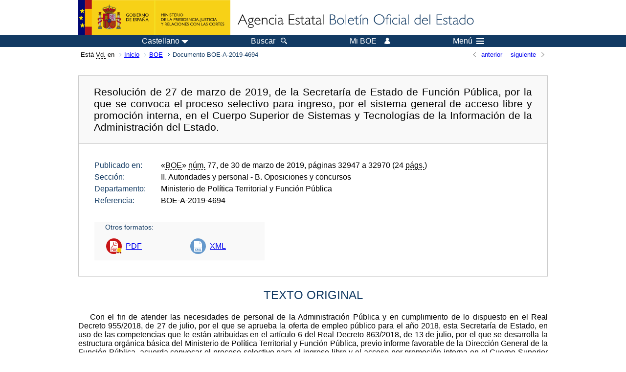

--- FILE ---
content_type: text/html; charset=UTF-8
request_url: https://boe.es/diario_boe/txt.php?id=BOE-A-2019-4694
body_size: 106316
content:
<!DOCTYPE html>
<html lang="es">
  <head>
    <meta charset="utf-8" />
    <meta http-equiv="X-UA-Compatible" content="IE=edge" />
    <meta name="format-detection" content="telephone=no">
    <meta name="Description" content="BOE-A-2019-4694 Resolución de 27 de marzo de 2019, de la Secretaría de Estado de Función Pública, por la que se convoca el proceso selectivo para ingreso, por el sistema general de acceso libre y promoción interna, en el Cuerpo Superior de Sistemas y Tecnologías de la Información de la Administración del Estado." />
    <title>BOE-A-2019-4694 Resolución de 27 de marzo de 2019, de la Secretaría de Estado de Función Pública, por la que se convoca el proceso selectivo para ingreso, por el sistema general de acceso libre y promoción interna, en el Cuerpo Superior de Sistemas y Tecnologías de la Información de la Administración del Estado.</title>
    <link rel="shortcut icon" href="/favicon.ico" />
    <link rel="icon" href="/favicon.ico" type="image/x-icon" />
    <link rel="apple-touch-icon" href="/apple-touch-icon.png">
    <base target="_top" />
    <link type="text/css" href="/estilos/boe.css" rel="stylesheet"/>
    <link rel="stylesheet" href="/estilos/texto.css" type="text/css">
    <link rel="stylesheet" href="/estilos/diario-boe.css" type="text/css">
  
    <link rel="canonical" href="https://www.boe.es/diario_boe/txt.php?id=BOE-A-2019-4694"/>
    <!--[if lt IE 10]>
    <link rel="stylesheet" type="text/css" href="/estilos/boe_ie9.css" />
    <![endif]-->
    <!--[if lt IE 9]>
    <link rel="stylesheet" type="text/css" href="/estilos/boe_ie8.css" />
    <![endif]-->
    <meta name="viewport" content="width=device-width, initial-scale=1.0" />
  </head>
  <body>
    <div id="header">
      <h1 class="fuera">Agencia Estatal Bolet&iacute;n Oficial del Estado</h1>
      <ul class="fuera">
        <li><a accesskey="c" href="#contenedor" tabindex="-1">Ir a contenido</a></li>
        <li><a accesskey="5" href="/diario_boe/" tabindex="-1">Consultar el diario oficial BOE</a></li>
      </ul>
      <div id="logosInicio">
        <span id="logoPresidenciaMovil"><a href="https://www.mpr.gob.es/" title="Ir al Ministerio de la Presidencia"><img src="/imagenes/logoMPRmovil.png" srcset="/imagenes/logoMPRmovil.svg" alt="Ministerio de la Presidencia"></a></span>
        <span id="logoPresidencia"><a href="https://www.mpr.gob.es/" title="Ir al Ministerio de la Presidencia"><img src="/imagenes/logoMPR.png" srcset="/imagenes/logoMPR.svg" alt="Ministerio de la Presidencia"></a></span>

        <span id="logoAgencia"><a accesskey="1" href="/" title="Ir a la p&aacute;gina de inicio"><img src="/imagenes/logoBOE.gif" srcset="/imagenes/logoBOE.svg" alt="Agencia Estatal Bolet&iacute;n Oficial del Estado"></a></span>
        
      </div> <!-- #logosInicio -->
    </div> <!-- #header -->
    <div id="top" class="banda-menu">
    <div class="menu-wrapper">
      <div id="logo-movil-boe-container">
        <a href="/" title="Ir a la p&aacute;gina de inicio"><img alt="Agencia Estatal Bolet&iacute;n Oficial del Estado" src="/imagenes/logoBlanco128.png"></a>
      </div>
      <ul class="menu">
        <li class="menu-item menu-idiomas">
          <div id="selector-idioma">
            <span class="fuera">Idioma actual:</span>
            <input id="activar-idiomas" type="checkbox" class="fuera">
            <label class="idioma-actual" for="activar-idiomas" title="Idiomas: Haga clic o utilice barra espaciadora para abrir o cerrar opciones"><span class="descripcion-idioma pc tablet">Castellano</span><span class="fuera"> / </span><span class="descripcion-idioma movil">es</span><span class="triangulo"><span></span></span></label>
            <p class="fuera">Puede seleccionar otro idioma:</p>
            <ul id="lista-idiomas">
              <li><a href="txt.php?lang=es&amp;id=BOE-A-2019-4694" lang="es" hreflang="es"><span aria-hidden="true" class="idioma"><abbr title="espa&ntilde;ol/castellano">es</abbr><span class="fuera"> / </span><em>Castellano</em></span></a></li>
              <li><a href="txt.php?lang=ca&amp;id=BOE-A-2019-4694" lang="ca" hreflang="ca"><span aria-hidden="true" class="idioma"><abbr title="catal&agrave;">ca</abbr><span class="fuera"> / </span><em>Catal&agrave;</em></span></a></li>
              <li><a href="txt.php?lang=gl&amp;id=BOE-A-2019-4694" lang="gl" hreflang="gl"><span aria-hidden="true" class="idioma"><abbr title="galego">gl</abbr><span class="fuera"> / </span><em>Galego</em></span></a></li>
              <li><a href="txt.php?lang=eu&amp;id=BOE-A-2019-4694" lang="eu" hreflang="eu"><span aria-hidden="true" class="idioma"><abbr title="euskara">eu</abbr><span class="fuera"> / </span><em>Euskara</em></span></a></li>
              <li><a href="txt.php?lang=va&amp;id=BOE-A-2019-4694" lang="ca-valencia" hreflang="ca-valencia"><span aria-hidden="true" class="idioma"><abbr title="valenci&agrave;">va</abbr><span class="fuera"> / </span><em>Valenci&agrave;</em></span></a></li>
              <li><a href="txt.php?lang=en&amp;id=BOE-A-2019-4694" lang="en" hreflang="en"><span aria-hidden="true" class="idioma"><abbr title="english">en</abbr><span class="fuera"> / </span><em>English</em></span></a></li>
              <li><a href="txt.php?lang=fr&amp;id=BOE-A-2019-4694" lang="fr" hreflang="fr"><span aria-hidden="true" class="idioma"><abbr title="fran&ccedil;ais">fr</abbr><span class="fuera"> / </span><em>Fran&ccedil;ais</em></span></a></li>
            </ul>
          </div>
        </li>
        <li class="menu-item resto">
          <a accesskey="4" href="/buscar/"><span class="botonBuscar">Buscar</span></a>
        </li>
        <li class="menu-item resto">
          <a href="/mi_boe/">
            <span class="botonMiBOE">Mi BOE <span class="luz">Desconectado.<br/>Pulse para acceder al servicio 'Mi BOE'</span></span>
          </a>
        </li>
        <li class="menu-item movil buscar">
          <a href="/buscar/">
            <img alt="Buscar" src="/imagenes/logoBuscar.png" srcset="/imagenes/logoBuscar.svg">
          </a>
        </li>
        <li class="menu-item movil">
          <a href="/mi_boe/">
            <img alt="Mi BOE" src="/imagenes/logoMiBOE.png" srcset="/imagenes/logoMiBOE.svg">
          </a>
        </li>
        <li class="menu-item menu-menu"><!--  -->
          <input id="activar-menu" name="activar" type="checkbox" title="Desplegar men&uacute;" class="fuera">
          <label class="click-desplegar resto" for="activar-menu" title="Men&uacute;: Haga clic o utilice barra espaciadora para abrir o cerrar opciones">Men&uacute;
            <span></span>
            <span></span>
            <span></span>
          </label>
          <input id="activar-menu-movil" name="activar" type="checkbox" title="Desplegar men&uacute;">
          <label class="click-desplegar movil" for="activar-menu-movil"><em>Men&uacute;</em>
            <span></span>
            <span></span>
            <span></span>
          </label>
          <div class="menu-container">
            <ul class="menu-item-list">
              <li class="menu-item first">
                <p><a href="/index.php#diarios" class="inline">Diarios Oficiales</a></p>
                <ul class="sub-menu">
                  <li><a href="/diario_boe">BOE</a></li>
                  <li><a href="/diario_borme">BORME</a></li>
                  <li><a href="/legislacion/otros_diarios_oficiales.php">Otros diarios oficiales</a></li>
                </ul>
              </li>
              <li class="menu-item">
                <p><a href="/index.php#juridico">Informaci&oacute;n Jur&iacute;dica</a></p>
                <ul class="sub-menu">
                  <li><a href="/legislacion/">Todo el Derecho</a></li>
                  <li><a href="/biblioteca_juridica/">Biblioteca Jur&iacute;dica Digital</a></li>
                </ul>
              </li>
              <li class="menu-item last">
                <p><a href="/index.php#servicios-adicionales">Otros servicios</a></p>
                <ul class="sub-menu">
                  <li><a href="/notificaciones">Notificaciones</a></li>
                  <li><a href="/edictos_judiciales">Edictos judiciales</a></li>
                  <li><a href="https://subastas.boe.es">Portal de subastas</a></li>
                  <li><a href="/anuncios">Anunciantes</a></li>
                  <li><a href="/datosabiertos/api/api.php">Datos abiertos</a></li>
                </ul>
              </li>
            </ul>
          </div> <!-- .menu-container -->
        </li><!--  -->
      </ul>
    </div> <!-- .menu-wrapper -->
    </div> <!-- .banda-menu -->
    <div id="franjaMigas">
      <div class="contMigas">
        <span class="fraseMigas">Est&aacute; <abbr title="usted">Vd.</abbr> en</span>
        <ul class="migas">
<li><a href="/">Inicio</a></li>
<li><a href="/diario_boe/">BOE</a></li>
<li class="destino">Documento BOE-A-2019-4694</li>
        </ul>
        <div id="solapa">
<div class="antPost">
  <ul class="listaHoriz">
    <li><a href="../diario_boe/txt.php?id=BOE-A-2019-4693"><span class="linkBack">anterior</span></a></li>
    <li><a href="../diario_boe/txt.php?id=BOE-A-2019-4695"><span class="linkFwd">siguiente</span></a></li>
  </ul>
</div> <!-- .andPost -->
        </div><!-- solapa -->
      </div><!-- contMigas -->
    </div> <!-- #franjaMigas -->
    <div id="contenedor">
      <div id="contenido" class="poolAgencia">
<h2 class="fuera">Documento BOE-A-2019-4694</h2>
<div class="enlacesDoc" id="barraSep">
  <h3 class="documento-tit">Resolución de 27 de marzo de 2019, de la Secretaría de Estado de Función Pública, por la que se convoca el proceso selectivo para ingreso, por el sistema general de acceso libre y promoción interna, en el Cuerpo Superior de Sistemas y Tecnologías de la Información de la Administración del Estado.</h3>
  <div class="metadatosDoc">
    <div class="metadatos">
      <dl>
        <dt>Publicado en:</dt>
        <dd>«<abbr title="Boletín Oficial del Estado">BOE</abbr>» <abbr title="número">núm.</abbr> 77, de 30 de marzo de 2019, páginas 32947 a 32970 (24 <abbr title="páginas">págs.</abbr>)</dd>
        <dt>Sección:</dt>
        <dd>II. Autoridades y personal<span> - B. Oposiciones y concursos</span></dd>
        <dt>Departamento:</dt>
        <dd>Ministerio de Política Territorial y Función Pública</dd>
        <dt>Referencia:</dt>
        <dd>BOE-A-2019-4694</dd>
      </dl>
    </div>
    <ul class="enlaces-doc">
      <li class="tit-enlaces">Otros formatos:</li>
      <li class="puntoPDF">
        <a title="Documento PDF de la publicación original" href="/boe/dias/2019/03/30/pdfs/BOE-A-2019-4694.pdf">PDF</a>
      </li>
      <li class="puntoXML">
        <a target="_blank" title="Texto y metadatos en formato XML" href="/diario_boe/xml.php?id=BOE-A-2019-4694">XML</a>
      </li>
    </ul>
  </div>
  <!-- .metadatosDoc -->
</div>
<!-- .enlacesDoc -->
<div id="DOdocText">
  <h4>TEXTO ORIGINAL</h4>
  <div id="textoxslt">
    <p class="parrafo">Con el fin de atender las necesidades de personal de la Administración Pública y en cumplimiento de lo dispuesto en el Real Decreto 955/2018, de 27 de julio, por el que se aprueba la oferta de empleo público para el año 2018, esta Secretaría de Estado, en uso de las competencias que le están atribuidas en el artículo 6 del Real Decreto 863/2018, de 13 de julio, por el que se desarrolla la estructura orgánica básica del Ministerio de Política Territorial y Función Pública, previo informe favorable de la Dirección General de la Función Pública, acuerda convocar el proceso selectivo para el ingreso libre y el acceso por promoción interna en el Cuerpo Superior de Sistemas y Tecnologías de la Información de la Administración del Estado. La presente convocatoria tendrá en cuenta el principio de igualdad de trato entre mujeres y hombres por lo que se refiere al acceso al empleo, de acuerdo con el artículo 14 de la Constitución Española, el texto refundido de la Ley del Estatuto Básico del Empleado Público, aprobado por el Real Decreto Legislativo 5/2015, de 30 de octubre, la Ley Orgánica 3/2007, de 22 de marzo, para la igualdad efectiva de mujeres y hombres, y el Acuerdo de Consejo de Ministros, de 20 de noviembre de 2015, por el que se aprueba el II Plan para la Igualdad entre mujeres y hombres en la Administración General del Estado y en sus organismos públicos, y se desarrollará de acuerdo con las siguientes</p>
    <p class="centro_negrita">Bases comunes</p>
    <p class="parrafo_2">Las bases comunes por las que se regirá la presente convocatoria son las establecidas en la Orden HFP/688/2017, de 20 de julio, por la que se establecen las bases comunes que regirán los procesos selectivos para el ingreso o el acceso en cuerpos o escalas de la Administración General del Estado.</p>
    <p class="centro_negrita">Bases específicas</p>
    <p class="parrafo_2">La presente convocatoria se publicará, entre otras, en el Punto de Acceso General (http://administracion.gob.es), en la sede electrónica del Instituto Nacional de Administración Pública (https://sede.inap.gob.es/), así como en el portal del empleado público Funciona.</p>
    <p class="centro_cursiva">1. <em>Descripción de las plazas</em></p>
    <p class="parrafo_2">1.1 Se convoca el proceso selectivo para cubrir 80 plazas en ingreso libre, y 25 plazas en promoción interna, en el Cuerpo Superior de Sistemas y Tecnologías de la Información de la Administración del Estado, código 1166.</p>
    <p class="parrafo">Del total de las plazas convocadas se reservarán 4 en ingreso libre y 1 en promoción interna para quienes tengan la condición legal de personas con discapacidad con un grado de discapacidad igual o superior al 33 por ciento.</p>
    <p class="parrafo">En el supuesto de que alguno de los aspirantes que se haya presentado por el cupo de reserva de personas con discapacidad superase los ejercicios correspondientes, pero no obtuviese plaza, y su puntuación fuese superior a la obtenida por otros aspirantes del sistema de acceso general, éste será incluido por su orden de puntuación en el sistema de acceso general.</p>
    <p class="parrafo">De acuerdo con lo previsto en el Real Decreto 2271/2004, de 3 de diciembre, por el que se regula el acceso al empleo público y la provisión de puestos de trabajo de las personas con discapacidad, y en el Real Decreto 955/2018, de 27 de julio, las plazas reservadas para las personas con discapacidad que queden desiertas en el caso de ingreso libre no se podrán acumular al turno general. En el caso de la promoción interna, las plazas no cubiertas en el cupo de reserva para personas con discapacidad se acumularán a las del turno general.</p>
    <p class="parrafo">En el caso de que las plazas convocadas por promoción interna quedaran vacantes, no podrán acumularse a las de la convocatoria de ingreso libre, según lo establecido en el artículo 79 del Reglamento General de ingreso del personal al servicio de la Administración General del Estado y de provisión de puestos de trabajo y promoción profesional de los funcionarios civiles de la Administración General del Estado, aprobado por el Real Decreto 364/1995, de 10 de marzo.</p>
    <p class="parrafo">1.2 Los aspirantes solo podrán participar en una de las dos convocatorias.</p>
    <p class="centro_cursiva">2. <em>Proceso selectivo</em></p>
    <p class="parrafo_2">El proceso selectivo se realizará mediante el sistema de oposición para los aspirantes que se presenten por ingreso libre, y mediante el sistema de concurso-oposición para los aspirantes que se presenten por promoción interna, con las valoraciones, ejercicios y puntuaciones que se especifican en el anexo I.</p>
    <p class="parrafo">Este proceso incluirá la superación de un curso selectivo. Para la realización de este curso selectivo, los aspirantes que hayan superado la fase de oposición y la de concurso serán nombrados funcionarios en prácticas por la autoridad convocante.</p>
    <p class="centro_cursiva">3. <em>Desarrollo del proceso selectivo</em></p>
    <p class="parrafo_2">3.1 El orden de actuación de los opositores se iniciará alfabéticamente por aquellos cuyo apellido comience por la letra «Q», de conformidad con lo previsto en la Resolución de 15 de marzo de 2019, de la Secretaría de Estado de Función Pública («BOE» del 18).</p>
    <p class="parrafo">3.2 Expirado el plazo de presentación de solicitudes, la Directora del Instituto Nacional de Administración Pública dictará una resolución, en el plazo máximo de un mes, por la que se declara aprobada la lista de admitidos y excluidos. En atención al elevado número de plazas ofertadas y del número previsto de solicitudes de participación en los procesos selectivos convocados por el Real Decreto 955/2018, de 27 de julio, y de acuerdo con el artículo 23 de la Ley 39/2015, de 1 de octubre, del Procedimiento Administrativo Común de las Administraciones Públicas, se amplía el citado plazo en un mes. En dicha resolución, que se publicará en el «Boletín Oficial del Estado» y en los lugares previstos en la base específica 11, se indicará la relación de aspirantes excluidos, los lugares en los que se encuentran expuestas al público las listas completas de aspirantes admitidos y excluidos, así como el lugar, fecha y hora de comienzo de los ejercicios.</p>
    <p class="parrafo">3.3 Una vez comenzado el proceso selectivo, los anuncios de celebración de los restantes ejercicios se harán públicos con, al menos, doce horas de antelación a la señalada para su inicio, si se trata del mismo ejercicio, o con veinticuatro horas, si se trata de uno nuevo. Estos anuncios se difundirán en los lugares previstos en la base específica 11, así como por cualquier otro medio que se juzgue conveniente para facilitar su máxima divulgación.</p>
    <p class="parrafo">3.4 Las fechas de celebración de los ejercicios podrán coincidir con las fechas de celebración de ejercicios de otros procesos selectivos.</p>
    <p class="parrafo">3.5 Según lo establecido por la Oferta de Empleo Público del año 2018, el primer ejercicio de la fase de oposición tendrá que celebrarse en el plazo máximo de cuatro meses, contados a partir de la publicación de esta convocatoria, sin perjuicio de que pueda acordarse su ampliación. La previsión sobre la duración máxima de la fase de oposición del proceso selectivo es de 12 meses. Con el fin de respetar los principios de publicidad, transparencia, objetividad y seguridad jurídica que deben regir el acceso al empleo público, el tribunal deberá publicar un cronograma orientativo con las fechas de realización de las pruebas relativas a este proceso selectivo.</p>
    <p class="parrafo">3.6 Se declara inhábil el mes de agosto a efectos del cómputo de los plazos recogidos en la presente convocatoria. No obstante, esta regla no será de aplicación a los plazos establecidos en la Ley 39/2015, de 1 de octubre, para los recursos administrativos.</p>
    <p class="centro_cursiva">4. <em>Programas</em></p>
    <p class="parrafo_2">El programa que ha de regir el proceso selectivo es el que figura como anexo II de esta convocatoria.</p>
    <p class="centro_cursiva">5. <em>Tribunal</em></p>
    <p class="parrafo_2">5.1 El tribunal calificador de este proceso selectivo es el que figura como anexo III de esta convocatoria. Para aquellos ejercicios que requieran la inmediata corrección, la composición diaria del tribunal podrá ser de tres miembros, designados por el presidente</p>
    <p class="parrafo">5.2 La Subdirección de Selección del Instituto Nacional de Administración Pública constituye el órgano de apoyo al tribunal calificador en la organización y ejecución de este proceso selectivo.</p>
    <p class="parrafo">5.3 El procedimiento de actuación del tribunal se ajustará en todo momento a lo dispuesto en la Ley 39/2015, de 1 de octubre, del Procedimiento Administrativo Común de las Administraciones Públicas, en la Ley 40/2015, de 1 de octubre, de Régimen Jurídico del Sector Público, en la Ley 19/2013, de 9 de noviembre, de transparencia, acceso a la información pública y buen gobierno, y en las demás disposiciones vigentes. Sus competencias serán las necesarias para su adecuado funcionamiento, incluyendo la calificación de los ejercicios.</p>
    <p class="parrafo">5.4 El tribunal, de acuerdo con el artículo 14 de la Constitución Española, velará por el estricto cumplimiento del principio de igualdad de oportunidades entre ambos sexos.</p>
    <p class="parrafo">5.5 Si en cualquier momento del procedimiento el tribunal tuviera conocimiento de que algún aspirante no cumple cualquiera de los requisitos exigidos en la presente convocatoria, previa audiencia del interesado, deberá proponer su exclusión al órgano convocante o, en su caso, poner en su conocimiento la posible concurrencia de esta circunstancia para que, previas las comprobaciones necesarias, se resuelva al respecto. En el caso de acceso por promoción interna el tribunal además propondrá al órgano convocante la exclusión de los candidatos que, a la vista de la certificación aportada para la valoración de sus méritos, no reúnan los requisitos para participar por este turno.</p>
    <p class="parrafo">5.6 Corresponderá al tribunal la consideración, verificación y apreciación de las incidencias que pudieran surgir en el desarrollo de los ejercicios, y adoptará al respecto las decisiones que estime pertinentes.</p>
    <p class="parrafo">5.7 El tribunal actuará de acuerdo con el principio de transparencia.</p>
    <p class="parrafo">En las actas de sus reuniones y de los ejercicios celebrados deberá dejar constancia de todo acuerdo que afecte a la determinación de las calificaciones otorgadas a cada ejercicio y actuará de acuerdo con lo establecido en el Real Decreto 955/2018, de 27 de julio, y en la Orden HFP/688/2017, de 20 de julio.</p>
    <p class="parrafo">En el caso de que el tribunal acuerde parámetros para la calificación de un ejercicio, en desarrollo de los criterios de valoración previstos en esta convocatoria, aquellos se difundirán con anterioridad a la realización del ejercicio.</p>
    <p class="parrafo">Igualmente, en las actas del tribunal deberá quedar constancia del cálculo y del desglose de las puntuaciones otorgadas a los opositores por cada uno de los criterios de valoración establecidos para los ejercicios de la convocatoria.</p>
    <p class="centro_cursiva">6. <em>Requisitos de los aspirantes</em></p>
    <p class="parrafo_2">Además de los requisitos enumerados en la base décima de la Orden HFP/688/2017, de 20 de julio, los aspirantes deberán estar en posesión o en condiciones de obtener el título de Licenciado, Ingeniero, Arquitecto o Grado, según lo previsto en el Real Decreto Legislativo 5/2015, de 30 de octubre, por el que se aprueba el texto refundido de la Ley del Estatuto Básico del Empleado Público.</p>
    <p class="parrafo">Los aspirantes con titulaciones obtenidas en el extranjero deberán estar en posesión de la correspondiente credencial de homologación o, en su caso, del correspondiente certificado de equivalencia. Este requisito no será de aplicación a los aspirantes que hubieran obtenido el reconocimiento de su cualificación profesional, en el ámbito de las profesiones reguladas, al amparo de las disposiciones de derecho de la Unión Europea.</p>
    <p class="parrafo">Los candidatos deberán poseer en el día de finalización del plazo de presentación de solicitudes y mantener hasta el momento de la toma de posesión como funcionario de carrera los requisitos exigidos.</p>
    <p class="centro_cursiva">7. <em>Requisitos específicos para el acceso por promoción interna</em></p>
    <p class="parrafo_2">Los aspirantes que concurran por promoción interna, deberán cumplir, además, los siguientes requisitos específicos:</p>
    <p class="parrafo_2">7.1 Pertenecer como funcionario de carrera a alguno de los siguientes colectivos:</p>
    <p class="parrafo_2">a) Funcionario de carrera de los cuerpos o escalas de la Administración General del Estado del subgrupo A2, incluidos en el ámbito de aplicación de la Ley 30/1984, de 2 de agosto, de Medidas para la Reforma de la Función Pública.</p>
    <p class="parrafo">b) Funcionario de carrera de los cuerpos o escalas postales y telegráficos, adscritos al subgrupo A2.</p>
    <p class="parrafo">c) Funcionario de carrera de los cuerpos o escalas del subgrupo A2 de las demás Administraciones públicas incluidas en el artículo 2.1 del texto refundido de la Ley del Estatuto Básico del Empleado Público que estén desempeñando como funcionario de carrera un puesto de trabajo en la Administración General del Estado y hayan obtenido destino definitivo en la misma.</p>
    <p class="parrafo_2">7.2 Antigüedad: haber prestado servicios efectivos, durante al menos dos años, como funcionario de carrera en los cuerpos o escalas del subgrupo A2 mencionados en el punto 7.1 y en los términos previstos en dicho punto.</p>
    <p class="parrafo">La acreditación de los anteriores requisitos se realizará mediante el certificado regulado en el punto 2 del anexo I de la convocatoria.</p>
    <p class="centro_cursiva">8. <em>Acceso de personas con discapacidad</em></p>
    <p class="parrafo_2">8.1 Quienes opten a las plazas reservadas para las personas con discapacidad deberán acreditar que cuentan con un grado de discapacidad igual o superior al 33 por ciento y habrán de expresarlo en el formulario de solicitud de participación en el proceso selectivo.</p>
    <p class="parrafo">8.2 Las personas que, como consecuencia de su discapacidad, presenten especiales dificultades para la realización de las pruebas selectivas podrán requerir en el formulario de solicitud las adaptaciones y los ajustes razonables de tiempos y medios oportunos de las pruebas del proceso selectivo.</p>
    <p class="parrafo">Al solicitar la participación en la convocatoria, los interesados deberán indicar las adaptaciones requeridas en cada uno de los ejercicios del proceso selectivo y deberán presentar copia del dictamen técnico facultativo emitido por el órgano técnico de calificación del grado de discapacidad, en el que quede acreditado de forma fehaciente la/s deficiencia/s permanente/s que hayan dado origen al grado de discapacidad reconocido, sin que sea válido, a estos efectos, ningún otro documento.</p>
    <p class="parrafo">El tribunal, de acuerdo con lo previsto en el Real Decreto 2271/2004, de 3 de diciembre, adoptará las medidas oportunas que permitan a los aspirantes con discapacidad, que así lo hubieran indicado en la solicitud, poder participar en las pruebas del proceso selectivo en igualdad de condiciones que el resto de participantes.</p>
    <p class="parrafo">El tribunal aplicará las adaptaciones de tiempos que correspondan previstas en la Orden PRE/1822/2006, de 9 de junio, por la que se establecen criterios generales para la adaptación de tiempos adicionales en los procesos selectivos para el acceso al empleo público de personas con discapacidad. Para ello será necesaria la aportación del dictamen técnico facultativo en el plazo de presentación de solicitudes.</p>
    <p class="parrafo">8.3 A las personas que participen por el turno de reserva de discapacidad, en los ejercicios que superen con una nota superior al 60 por ciento de la calificación máxima, se le conservará la puntuación en la convocatoria inmediata siguiente, siempre y cuando ésta sea análoga en el contenido del temario y la forma de calificación, salvo actualización normativa. Para hacer uso de este derecho, deberán presentar solicitud de participación a las pruebas selectivas. No obstante, si los aspirantes optan por realizar el ejercicio de que se trate, quedará sin efecto el resultado obtenido en aquel en la convocatoria inmediatamente anterior.</p>
    <p class="centro_cursiva">9. <em>Solicitudes</em></p>
    <p class="parrafo_2">9.1 Quienes deseen participar en estas pruebas selectivas deberán cumplimentar electrónicamente la solicitud de admisión en el modelo oficial 790, al que se accede a través del Punto de Acceso General (http://administracion.gob.es/PAG/ips).</p>
    <p class="parrafo">9.2 Los interesados dispondrán de un plazo de presentación de veinte días hábiles contados a partir del día siguiente al de la fecha de publicación de esta convocatoria en el «Boletín Oficial del Estado».</p>
    <p class="parrafo">La no presentación de la solicitud en tiempo y forma supondrá la exclusión del aspirante.</p>
    <p class="parrafo">9.3  La presentación de la instancia y el pago de la correspondiente tasa se realizará por vía electrónica a través del servicio de Inscripción en Pruebas Selectivas (IPS) del Punto de Acceso General, http://administración.gob.es/PAG/ips de acuerdo con las instrucciones que se indiquen.</p>
    <p class="parrafo">La presentación electrónica permitirá lo siguiente:</p>
    <p class="parrafo_2">– La cumplimentación e inscripción en línea del modelo 790.</p>
    <p class="parrafo">– Anexar, en su caso, documentos escaneados a su solicitud.</p>
    <p class="parrafo">– El pago electrónico de tasas.</p>
    <p class="parrafo">– El registro electrónico de la solicitud.</p>
    <p class="parrafo_2">9.4 El importe de la tasa por derechos de examen será de 30,49 € para el sistema general de ingreso libre y de 15,25 € para el sistema de promoción interna. El importe reducido para familias numerosas será de 15,25 € y de 7,63 €, respectivamente.</p>
    <p class="parrafo">Cuando el aspirante no sea titular de una cuenta bancaria en alguna de las entidades financieras que permiten el pago telemático de tasas administrativas, cuya relación podrá consultarse en la sede electrónica de la Agencia Estatal de Administración Tributaria, podrá realizar la presentación en soporte papel en el Registro del Instituto Nacional de Administración Pública (c/ Atocha, n.º 106, 28012 Madrid), de la Oficina de atención al ciudadano 060 (c/ Francisco de Rojas, 12, 28071 Madrid) y en la forma establecida en el artículo 16 de la Ley 39/2015, de 1 de octubre, del Procedimiento Administrativo Común de las Administraciones Públicas. En este supuesto deberá adjuntar a la solicitud la declaración que se contiene en el anexo VI de la presente convocatoria.</p>
    <p class="parrafo">Los aspirantes que, de acuerdo con lo dispuesto en el punto 6 del apartado Decimocuarto de la Orden HFP/688/2017, de 20 de julio («BOE» de 22 de julio), por la que se establecen las bases comunes, estén exentos del pago de la tasa o tengan derecho a la reducción de ésta, deberán acompañar a la solicitud la documentación acreditativa del derecho a la exención o reducción que se indica en el punto 4 del anexo IV de esta convocatoria. No será necesario presentar esta documentación si el interesado consiente en la solicitud el acceso a la Plataforma de Intermediación de Datos.</p>
    <p class="parrafo">9.5 En ningún caso, el pago de la tasa de los derechos de examen o la justificación de la concurrencia de alguna de las causas de su exención total o parcial supondrá la sustitución del trámite de presentación en el registro, en tiempo y forma, de la solicitud.</p>
    <p class="parrafo">9.6 Si una incidencia técnica debidamente acreditada imposibilitara el funcionamiento ordinario de los sistemas, el órgano convocante podrá acordar la cumplimentación sustitutoria en papel, en cuyo caso el interesado deberá acreditar documentalmente la incidencia técnica producida.</p>
    <p class="parrafo">9.7 La solicitud se cumplimentará de acuerdo con las instrucciones que se indican en el anexo IV de esta convocatoria.</p>
    <p class="parrafo">9.8 Los datos personales recogidos en la solicitud de admisión serán tratados con la única finalidad de la gestión de las pruebas selectivas y las comunicaciones necesarias para ello. El nombre, apellidos y número del documento de identidad se publicará en la forma que determina la disposición adicional séptima de la Ley Orgánica 3/2018, de 5 de diciembre, Protección de Datos Personales y garantía de los derechos digitales.</p>
    <p class="parrafo">El INAP tomará medidas para que esa información no sea indexada por los buscadores de Internet. La base legal para el tratamiento de estos datos son las Leyes 39/2015, de 1 de octubre, y 40/2015, de 1 de octubre, y el texto refundido de la Ley del Estatuto Básico del Empleado Público.</p>
    <p class="parrafo">La Gerencia del INAP es responsable del tratamiento de esos datos y publica su política de protección de datos en http://www.inap.es/proteccion-de-datos-personales. El ejercicio de los derechos de protección de datos de los solicitantes se podrá ejercer dirigiéndose al responsable del tratamiento por vía electrónica, a través de la sede electrónica del INAP o presencialmente a través de la red de oficinas de asistencia en materia de registros. Los interesados pueden ejercer sus derechos también en la Agencia Española de Protección de Datos www.aepd.es.</p>
    <p class="centro_cursiva">10. <em>Embarazo de riesgo o parto</em></p>
    <p class="parrafo_2">Si alguna de las aspirantes no pudiera completar el proceso selectivo a causa de embarazo de riesgo o parto debidamente acreditado, su situación quedará condicionada a la finalización de aquel y a la superación de las fases que hayan quedado aplazadas, sin que estas puedan demorarse de manera que se menoscabe el derecho de los demás aspirantes a una resolución del proceso ajustada a tiempos razonables, lo que deberá ser valorado por el tribunal y, en todo caso, la realización de aquellas tendrá lugar antes de la publicación de la lista de aspirantes que han superado el proceso selectivo.</p>
    <p class="centro_cursiva">11. <em>Relaciones la ciudadan</em>ía</p>
    <p class="parrafo_2">11.1 Para información sobre la convocatoria, la inscripción o las pruebas, los aspirantes deberán dirigirse al teléfono de atención al ciudadano de la Administración General del Estado, 060.</p>
    <p class="parrafo">A los efectos de comunicaciones y otras incidencias relativas al proceso selectivo ya en curso, los aspirantes deberán dirigirse al correo electrónico seleccion.tic@inap.es o presentar un escrito en alguno de los registros establecidos en el artículo 16 de la Ley 39/2015, de 1 de octubre.</p>
    <p class="parrafo">A lo largo del proceso selectivo, toda la información relacionada con los diferentes aspectos de su desarrollo se irá publicando en la sede electrónica del Instituto Nacional de Administración Pública (https://sede.inap.gob.es/), en las páginas web del Punto de Acceso General (http://administracion.gob.es).</p>
    <p class="parrafo">Además la información relacionada con el proceso de promoción interna se publicará en el portal del empleado público Funciona.</p>
    <p class="parrafo">Por otra parte, toda la información relacionada con los diferentes aspectos del desarrollo del procedimiento de nombramiento como funcionario de carrera en el Cuerpo, que se inicie tras la publicación en el «Boletín Oficial del Estado» de la publicación que contiene la relación definitiva de aprobados, se publicará en la página web del Ministerio de Política Territorial y Función Pública (http://www.seat.mpr.gob.es/portal/index.html), en el apartado correspondiente al Empleo Público.</p>
    <p class="parrafo">11.2 En todo caso, sólo tendrán efectos jurídicos las comunicaciones remitidas por los medios de notificación y publicación previstos en estas bases.</p>
    <p class="parrafo">11.3 De acuerdo con el artículo 3.14 del Real Decreto 955/2018, de 27 de julio, los aspirantes que superen los procesos selectivos incluidos en la presente convocatoria tendrán que solicitar destino utilizando exclusivamente medios electrónicos.</p>
    <p class="centro_cursiva">12. <em>Norma final</em></p>
    <p class="parrafo_2">A estas pruebas selectivas les será de aplicación el texto refundido de la Ley del Estatuto Básico del Empleado Público, aprobado por el Real Decreto Legislativo 5/2015, de 30 de octubre, la Ley 30/1984, de 2 de agosto, de Medidas para la Reforma de la Función Pública, en lo que no se oponga a la anterior norma, el Reglamento General de Ingreso del personal al servicio de la Administración General del Estado y de provisión de puestos de trabajo y promoción profesional de los funcionarios civiles de la Administración General del Estado, aprobado por el Real Decreto 364/1995, de 10 de marzo, el resto de la normativa vigente en la materia y lo dispuesto en la presente convocatoria.</p>
    <p class="parrafo_2">Contra la presente convocatoria podrá interponerse, con carácter potestativo, un recurso de reposición ante el Secretario de Estado de Función Pública en el plazo de un mes desde su publicación o bien recurso contencioso-administrativo, en el plazo de dos meses desde su publicación, ante los juzgados centrales de lo contencioso-administrativo, de conformidad con lo dispuesto en la Ley 39/2015, de 1 de octubre, del Procedimiento Administrativo Común de las Administraciones Públicas, y en la Ley 29/1998, de 13 de julio, reguladora de la Jurisdicción Contencioso-Administrativa En el caso de interponer un recurso de reposición, no se podrá interponer el recurso contencioso-administrativo hasta que aquel sea resuelto expresamente o se haya producido su desestimación presunta.</p>
    <p class="parrafo_2">Madrid, 27 de marzo de 2019.–El Secretario de Estado de Función Pública, José Antonio Benedicto Iruiñ.</p>
    <h5 class="anexo_num">ANEXO I</h5>
    <h5 class="anexo_tit">Descripción del proceso selectivo</h5>
    <p class="centro_cursiva">1. Fase de oposición</p>
    <p class="parrafo_2">La fase de oposición constará de los ejercicios que, a continuación, se indican:</p>
    <p class="parrafo_2">1.1 Primer ejercicio: consistirá en contestar por escrito un cuestionario de 130 preguntas como máximo, dividido en las 2 partes que a continuación se indican, siendo ambas obligatorias y eliminatorias:</p>
    <p class="parrafo_2">a) Primera parte: estará compuesta por un máximo de 100 preguntas relacionadas con las materias que figuran en el bloque «B. Temas específicos» del anexo II, y podrán preverse 3 preguntas adicionales que serán valoradas en el caso de que se anule alguna de las 100 anteriores.</p>
    <p class="parrafo">b) Segunda parte: estará compuesta por un máximo de 30 preguntas relacionadas con las materias que figuran en el bloque «A. Temas generales» del anexo II, podrán preverse 3 preguntas adicionales que serán valoradas en caso de que se anule alguna de las 30 anteriores.</p>
    <p class="parrafo_2">Este ejercicio tiene por finalidad medir la amplitud y profundidad de los conocimientos del aspirante sobre las materias del temario, la capacidad de vincular el conocimiento técnico al marco normativo y a la organización administrativa, así como valorar las adecuadas capacidades de razonamiento, por lo que se podrán incluir tanto preguntas de conocimientos como preguntas conceptuales que exijan la asociación de elementos de conocimiento diferentes.</p>
    <p class="parrafo">El tiempo máximo para la realización de este ejercicio será de 120 minutos.</p>
    <p class="parrafo">El cuestionario de ambas partes estará compuesto por preguntas con respuestas alternativas, de las cuales sólo una de ellas es correcta. Para su realización, los aspirantes deberán señalar en la hoja de examen las opciones de respuesta que estimen válidas de acuerdo con las instrucciones que se faciliten. Todas las preguntas tendrán el mismo valor y las contestaciones erróneas se penalizarán descontando de la puntuación total un tercio del valor de una respuesta correcta. Las respuestas en blanco no penalizan.</p>
    <p class="parrafo">El tribunal hará públicas, en el plazo máximo de 3 días, contado desde la finalización de este ejercicio, las plantillas correctoras. Las alegaciones a aquellas deberán presentarse dentro del plazo de 5 días hábiles desde la publicación de las plantillas a través de los medios electrónicos que se especifiquen en la citada publicación.</p>
    <p class="parrafo">1.2 Segundo ejercicio: consistirá en una prueba de conocimientos del idioma inglés. Para la acreditación de estos conocimientos, los aspirantes realizarán una prueba de nivel sobre las destrezas de <em>listening and reading</em> (compresión oral y escrita). La prueba consistiría en un ejercicio de un máximo de 200 preguntas y de 120 minutos de duración, y constará de las siguientes partes:</p>
    <p class="parrafo_2">a) Parte de <em>listening:</em> consistirá en contestar un cuestionario de un máximo de 100 preguntas. La duración total de esta parte será de 45 minutos. Para responder a cada pregunta se dispondrá de 7 segundos entre cada una de ellas. Esta prueba contendrá las cuatro secciones siguientes:</p>
    <p class="parrafo_2">– Fotografía: hasta un máximo de 10 preguntas. El aspirante dispondrá de una fotografía y escuchará cuatro posibles descripciones ante las que deberá seleccionar la que mejor se ajuste al contexto.</p>
    <p class="parrafo">– Pregunta/respuesta: hasta un máximo de 30 preguntas. El aspirante escuchará un breve intercambio comunicativo basado en conversaciones cotidianas entre dos hablantes. El primero de ellos formulará una pregunta o hará una afirmación, ante la cual el segundo dará tres posibles respuestas. El aspirante deberá decidir cuál de ellas se ajusta mejor a la primera parte.</p>
    <p class="parrafo">– Conversaciones: hasta un máximo de 39 preguntas. El aspirante escuchará un intercambio comunicativo extenso entre dos hablantes, basado en conversaciones cotidianas y del entorno profesional y académico. Tras cada conversaci<em>ón</em>, se formularán tres preguntas a las que el examinando deberá responder basándose en la información proveída.</p>
    <p class="parrafo">– Monólogos: hasta un máximo de 30 preguntas. El aspirante escuchará un discurso realizado por un solo hablante basado en situaciones reales del entorno profesional y académico. Tras cada monólogo, se formularán tres preguntas a las que el aspirante deberá responder basándose en la información proveída.</p>
    <p class="parrafo_2">b) Parte de <em>reading:</em> consistirá en contestar un cuestionario de un máximo de 100 preguntas. La duración de esta parte será de 75 minutos, y los aspirantes podrán trabajar a su propia velocidad.</p>
    <p class="parrafo">Esta prueba contendrá las cuatro secciones siguientes:</p>
    <p class="parrafo_2">– Oraciones incompletas: hasta un máximo de 40 preguntas. El aspirante leerá una oración a la cual le ha sido extraída una palabra o un grupo de palabras, y deberá seleccionar qué opción de entre las cuatro que se le proporcionan se ajusta mejor a la situación.</p>
    <p class="parrafo">– Textos incompletos: hasta un máximo de 16 preguntas. El aspirante leerá una serie de textos a los que se les habrán extraído tres palabras o grupos de palabras, y deberá seleccionar, para cada espacio en blanco, qué opción de entre las cuatro que se le proporcionan se ajusta mejor al texto, teniendo en cuenta todas las respuestas proporcionadas. Los textos podrán pertenecer a las siguientes categorías: correo electrónico, carta, informe o artículo, y el registro utilizado puede oscilar desde neutro hasta formal.</p>
    <p class="parrafo">– Textos independientes: hasta un máximo de 29 preguntas. El aspirante leerá una serie de textos y en cada uno deberá responder entre 2 y 4 preguntas teniendo en cuenta la información proporcionada. Este texto podrá pertenecer a las siguientes categorías: correo electrónico, carta, anuncios o artículo; el registro utilizado podrá oscilar desde neutro hasta formal.</p>
    <p class="parrafo">– Textos dobles relacionados: hasta un máximo de 25 preguntas. El aspirante leerá parejas de textos a partir de las cuales deberá responder entre 2 y 5 preguntas teniendo en cuenta la información proporcionada en ambos textos. Los textos podrá pertenecer a las siguientes categorías: correo electrónico, carta, anuncios o artículo; el registro utilizado podrá oscilar desde neutro hasta formal.</p>
    <p class="parrafo_2">Se valorarán en este ejercicio las habilidades de comprensión oral y escrita de gramática, vocabulario, sintaxis, comprensión de conectores oracionales, comprensión de ideas principales y de detalles relevantes en textos orales, comprensión de los patrones lingüísticos preestablecidos de tipo pregunta-respuesta, asimilación de la información factual proporcionada, de relacionar la información proporcionada en oraciones diferentes dentro de un mismo texto y de efectuar inferencias, así como el conocimiento de la pronunciación y acentuación de la lengua inglesa.</p>
    <p class="parrafo_2">1.3 Tercer ejercicio: consistirá en la resolución por escrito, durante un período máximo de cuatro horas, de un supuesto práctico.</p>
    <p class="parrafo">Para la resolución del supuesto, el tribunal podrá proponer a los aspirantes la posibilidad de elegir una entre varias opciones tecnológicas distintas, correspondientes a diferentes dominios del conocimiento en el campo de los sistemas y tecnologías de la información y las comunicaciones, relacionadas con las materias que figuran en el anexo II de esta Orden.</p>
    <p class="parrafo">El ejercicio deberá ser leído íntegramente por el aspirante en sesión pública ante el tribunal. Una vez leído el ejercicio completo, el tribunal procederá a realizar cuantas preguntas considere necesarias durante un período máximo de treinta minutos, para determinar el grado de adecuación de la solución propuesta, para lo cual se podrá disponer de los elementos de apoyo que considere pertinentes, y el nivel de conocimientos del aspirante sobre las materias incluidas en el programa que figura en el anexo II.</p>
    <p class="parrafo">En este ejercicio el tribunal valorará la eficiencia y la calidad técnica y funcional de la solución propuesta, la sistemática, la capacidad de análisis y la capacidad de expresión escrita y oral del aspirante, sus conocimientos sobre el programa, así como las competencias personales, el grado de madurez, equilibrio, responsabilidad y capacidad de decisión del aspirante.</p>
    <p class="parrafo">1.4 Cuarto ejercicio: consistirá en desarrollar por escrito un tema general, escogido de entre dos propuestos por el tribunal, relacionados con las materias del bloque «A. Temas generales» del anexo II, que será desarrollado, con carácter general, en formato electrónico.</p>
    <p class="parrafo">Los aspirantes dispondrán de un máximo de dos horas para realizar el ejercicio y podrán utilizar únicamente los materiales en soporte papel y/o electrónico puestos a disposición de los opositores por el tribunal.</p>
    <p class="parrafo">En todo caso, se garantizará su autenticidad, integridad y conservación.</p>
    <p class="parrafo">Posteriormente, será leído en sesión pública ante el tribunal, cuyos miembros podrán formular al aspirante las preguntas que se consideren oportunas relacionadas con el supuesto planteado, durante un tiempo máximo de veinte minutos.</p>
    <p class="parrafo">El tribunal valorará los conocimientos, la claridad y orden de ideas y la calidad de expresión escrita, así como su forma de presentación y exposición.</p>
    <p class="parrafo">Los aspirantes por el sistema de promoción interna estarán exentos de la realización de este ejercicio.</p>
    <p class="parrafo">1.5 Funcionarios de Organismos Internacionales: Los aspirantes que tengan la condición de funcionarios de organismos internacionales estarán exentos de la realización de aquellas pruebas que la Comisión Permanente de Homologación considere que tienen por objeto acreditar conocimientos ya exigidos para el desempeño de sus puestos de origen en el organismo internacional correspondiente.</p>
    <p class="parrafo">1.6 Los ejercicios de la fase de oposición se calificarán de la forma siguiente:</p>
    <p class="parrafo_2">Con el fin de respetar los mencionados principios de publicidad, transparencia, objetividad y seguridad jurídica, el tribunal deberá calificar los ejercicios de los aspirantes de acuerdo con los criterios de corrección y los baremos de puntuación establecidos en esta convocatoria y conforme a lo indicado en la base específica 5.7, y deberá publicar con anterioridad a la realización de la prueba los criterios de corrección, valoración y superación de aquella que no estén expresamente establecidos en la base de la convocatoria.</p>
    <p class="parrafo">El tribunal fijará las puntuaciones directas mínimas necesarias para superar cada uno de los ejercicios. La puntuación directa mínima no podrá ser inferior al 30 por ciento de la puntuación máxima obtenible del ejercicio.</p>
    <p class="parrafo">En los ejercicios de la fase de oposición, las calificaciones resultarán de las puntuaciones transformadas que se derivan de los baremos establecidos por el tribunal.</p>
    <p class="parrafo_2">1.6.1 Primer ejercicio. Se calificará de 0 a 60 puntos:</p>
    <p class="parrafo_2">a) La primera parte se calificará de 0 a 50 puntos, y será necesario obtener una calificación mínima de 25 puntos para superarla. El tribunal fijará la puntuación directa mínima necesaria que se debe alcanzar en esta primera parte para que pueda evaluarse la segunda.</p>
    <p class="parrafo">b) La segunda parte se calificará de 0 a 10 puntos, y será necesario obtener una calificación mínima de 5 puntos para superarla. El tribunal fijará la puntuación directa mínima necesaria que se debe alcanzar en esta segunda parte para superar el ejercicio.</p>
    <p class="parrafo_2">1.6.2 Segundo ejercicio. Se calificará de 0 a 20 puntos, y será necesario para superarlo obtener una calificación mínima 10 puntos equivalentes a 785 puntos TOEIC –nivel B2 del Marco común europeo de referencia para las lenguas (MCER).</p>
    <p class="parrafo">Los aspirantes que superen esta prueba quedarán exentos de la práctica de esta en la convocatoria inmediatamente siguiente, y se les computará una puntuación equivalente a la obtenida, siempre y cuando la prueba y la forma de calificación sean análogas. En este caso, no será necesario que el aspirante aporte ningún documento acreditativo de haber superado la prueba el año anterior.</p>
    <p class="parrafo">1.6.3 Tercer ejercicio. Se calificará de 0 a 50 puntos, y será necesario obtener una calificación mínima de 25 para superarlo.</p>
    <p class="parrafo">1.6.4 Cuarto ejercicio. Se calificará de 0 a 30 puntos, y será necesario obtener una calificación mínima de 15 para superarlo.</p>
    <p class="parrafo_2">La calificación final de la fase de oposición de los aspirantes vendrá determinada por la suma de las puntuaciones obtenidas en los diferentes ejercicios de dicha fase. En el caso de empate, el orden se establecerá atendiendo a la mayor puntuación obtenida en el tercer ejercicio, y si esto no fuera suficiente, en el primero, cuarto o segundo, por este orden. De persistir el empate se atenderá al orden alfabético de actuación mencionado en la base específica 3.1.</p>
    <p class="centro_cursiva">2. Fase de concurso</p>
    <p class="parrafo_2">2.1 Finalizada la fase de oposición, los aspirantes que participen por el turno de promoción interna que la hubieran superado dispondrán de un plazo de 20 días hábiles para presentar el certificado de requisitos y méritos debidamente expedido por los servicios centrales de personal del ministerio u organismo donde presten o hayan prestado sus servicios, de conformidad con lo previsto en la base decimoctava de la Orden HFP/688/2017, de 20 de julio, según el modelo incluido como anexo V de esta resolución.</p>
    <p class="parrafo">Los certificados de requisitos y méritos deberán ser cumplimentados electrónicamente por las unidades centrales de personal a través de SIGP.</p>
    <p class="parrafo">Con el fin de agilizar el proceso selectivo, en ejercicio de las competencias que tiene atribuidas la Subdirección de Selección en materia de apoyo administrativo y técnico al tribunal calificador, corresponderá a este órgano el cálculo y la propuesta de puntuaciones de los méritos.</p>
    <p class="parrafo">La lista que contenga la valoración de los méritos de la fase de concurso realizada por el tribunal se hará pública una vez celebrado el último ejercicio de la fase de oposición del turno por promoción interna, y comprenderá a los aspirantes que la superen.</p>
    <p class="parrafo">En esta fase se valorarán los siguientes méritos:</p>
    <p class="parrafo_2">a) Antigüedad: se valorará la antigüedad del funcionario, hasta la fecha de publicación de esta convocatoria, en los cuerpos o escalas de la Administración General del Estado del subgrupo A2 o en cuerpos o escalas postales y telegráficos, adscritos al subgrupo A2, o la antigüedad en cuerpos o escalas del subgrupo A2 de las demás Administraciones incluidas en el artículo 2.1 del texto refundido de la Ley del Estatuto Básico del Empleado Público con destino definitivo, estos últimos, en la Administración General del Estado, teniendo en cuenta los servicios efectivos prestados y/o reconocidos hasta la fecha de publicación de esta convocatoria al amparo de la Ley 70/1978, de 26 de diciembre, a razón de 0,10 puntos por año completo de servicios, hasta un máximo de 3 puntos.</p>
    <p class="parrafo">b) Grado personal consolidado y formalizado: según el grado personal que se tenga consolidado el día de la publicación de esta convocatoria en el «Boletín Oficial del Estado» y formalizado en la Administración General del Estado, a través del acuerdo de reconocimiento de grado por la autoridad competente, hasta la fecha de finalización del plazo de presentación del certificado de requisitos y méritos, se otorgará la siguiente puntuación:</p>
    <p class="parrafo_2">– Hasta el grado 18: 3 puntos.</p>
    <p class="parrafo">– Por cada unidad de grado que exceda del grado 18: 0,25 puntos.</p>
    <p class="parrafo_2">c) Trabajo desarrollado: según el nivel de complemento de destino correspondiente al puesto de trabajo que se ocupe con carácter definitivo, en la Administración General del Estado o en los Órganos Constitucionales el día de publicación de esta convocatoria, como funcionario del subgrupo A2, se otorgará la siguiente puntuación:</p>
    <p class="parrafo_2">– Hasta el nivel 18: 3 puntos.</p>
    <p class="parrafo">– Por cada nivel que exceda del nivel 18: 0,25 puntos.</p>
    <p class="parrafo_2">La valoración efectuada en este apartado no podrá ser modificada por futuras reclasificaciones de nivel, con independencia de sus efectos económicos.</p>
    <p class="parrafo">A los funcionarios en comisión de servicios, se les valorará el nivel de complemento de destino de su puesto de origen, y a los funcionarios en adscripción provisional, se les valorará el nivel correspondiente al grado que tengan consolidado o, si no lo tuvieran, el nivel mínimo del subgrupo A2.</p>
    <p class="parrafo">A los funcionarios que se encuentren en la situación de excedencia por el cuidado de familiares, se les valorará el nivel del puesto reservado en la Administración General del Estado u Órganos Constitucionales, y a los funcionarios en la situación de servicios especiales con derecho a reserva de puesto en la Administración General del Estado u Órganos Constitucionales, el nivel del puesto de trabajo que les correspondería al efectuar el reingreso.</p>
    <p class="parrafo">A los funcionarios que se encuentren desempeñando, con carácter definitivo, un puesto de trabajo en situación de servicio activo en Órganos Constitucionales se les valorará el nivel de complemento de destino correspondiente a dicho puesto.</p>
    <p class="parrafo">Asimismo, se otorgarán 3 puntos a los funcionarios de cuerpos y escalas de la Administración General del Estado con destino en otras Administraciones o en otros organismos, no mencionados en los párrafos anteriores, y a los funcionarios de cuerpos y escalas postales y telegráficos que no tengan destino en la Administración General del Estado.</p>
    <p class="parrafo">d) Cursos de formación: se valorarán un máximo de diez cursos de formación, recibidos y acreditados en los cinco años anteriores a la fecha de publicación de esta convocatoria, cuyo contenido esté directamente relacionado con las funciones propias del Cuerpo Superior de Sistemas y Tecnologías de la Información de la Administración del Estado y que hayan sido convocados, impartidos u homologados por el Instituto Nacional de Administración Pública, por otros institutos de Administración pública o por organizaciones sindicales u otros agentes promotores dentro del marco del Acuerdo de Formación para el empleo de las Administraciones Públicas (IV Acuerdo de Formación Continua en las Administraciones Públicas).</p>
    <p class="parrafo">Se valorarán 0,5 puntos por curso, hasta una puntuación máxima de 5 puntos.</p>
    <p class="parrafo">No se valorarán los cursos que no acrediten las fechas de realización y las horas de duración. Asimismo, no se valorarán los inferiores a 15 horas lectivas, los pertenecientes a una carrera universitaria, los de doctorado, los derivados de procesos selectivos y los diplomas relativos a jornadas, seminarios, simposios y similares.</p>
    <p class="parrafo">Este mérito se acreditará por las unidades de centrales de personal mediante el certificado de requisitos y méritos. A estos a efectos, el aspirante deberá presentar a la unidad de personal la documentación que acredite los cursos de formación a valorar.</p>
    <p class="parrafo_2">2.2 Calificación del concurso-oposición.</p>
    <p class="parrafo_2">La puntuación final del concurso-oposición vendrá determinada por la suma de las puntuaciones obtenidas en la fase de concurso y en la de oposición.</p>
    <p class="parrafo">En caso de empate, el orden se establecerá atendiendo a los siguientes criterios:</p>
    <p class="parrafo_2">Primero: la mayor puntuación obtenida en el tercer, primero, cuarto y segundo ejercicio, por este orden.</p>
    <p class="parrafo">Segundo: la mayor puntuación obtenida en la valoración del mérito de antigüedad, en el grado personal consolidado, del trabajo desarrollado, y de los cursos de formación, por este orden.</p>
    <p class="parrafo">De persistir el empate se atenderá al orden alfabético de actuación mencionado en la base específica 3.1.</p>
    <p class="centro_cursiva">3. Curso selectivo</p>
    <p class="parrafo_2">El curso selectivo será organizado por el Instituto Nacional de Administración Pública y tendrá como finalidad primordial la adquisición de conocimientos, actitudes y habilidades en orden a la preparación específica de los aspirantes para el ejercicio de sus funciones en la Administración.</p>
    <p class="parrafo">La Directora del INAP establecerá el calendario, programa y normas internas que regulen el curso selectivo.</p>
    <p class="parrafo">El carácter selectivo del curso exigirá la superación por los aspirantes de pruebas teóricas, prácticas o de ambos tipos en relación con las áreas básicas de formación que se impartan.</p>
    <p class="parrafo">El curso se calificará de 0 a 70 puntos, y será necesario para superarlo obtener, como mínimo, 35 puntos.</p>
    <p class="parrafo">Los aspirantes que no superen el curso selectivo perderán el derecho a su nombramiento como funcionarios de carrera, mediante una resolución motivada de la autoridad convocante, a propuesta del órgano responsable de la evaluación del curso selectivo.</p>
    <p class="centro_cursiva">4. Calificación final</p>
    <p class="parrafo_2">La calificación final de los aspirantes vendrá determinada por la suma de las puntuaciones obtenidas en la fase de oposición y, en su caso, concurso-oposición, y en el curso selectivo.</p>
    <p class="parrafo">En el caso de empate, el orden se establecerá atendiendo a la mayor puntuación obtenida en el curso selectivo y, si esto no fuera suficiente, en el tercer ejercicio, primero, cuarto y segundo, por este orden. De persistir el empate se atenderá al orden alfabético de actuación mencionado en la base específica 3.1.</p>
    <h5 class="anexo_num">ANEXO II</h5>
    <h5 class="anexo_tit">Programa</h5>
    <p class="centro_cursiva">
      <em>A. </em>
      <em>Temas generales</em>
    </p>
    <p class="centro_redonda">I. Marco constitucional español y Unión Europea</p>
    <p class="parrafo_2">1. La Constitución Española de 1978 (I). Los principios constitucionales. Los derechos fundamentales y sus garantías. La Corona. Cortes Generales. Congreso de los Diputados y Senado. El Gobierno. Los Órganos Constitucionales de control del Gobierno: Tribunal de Cuentas, Defensor del Pueblo. La función consultiva: el Consejo de Estado.</p>
    <p class="parrafo">2. La Constitución Española de 1978 (II). El Poder Judicial. La justicia en la Constitución. El Consejo General del Poder Judicial. El Ministerio Fiscal. El Tribunal Constitucional. Naturaleza, organización y atribuciones.</p>
    <p class="parrafo">3. La Constitución Española de 1978 (III). Las Comunidades Autónomas: organización política y administrativa. La Administración local: regulación constitucional y entidades que la integran.</p>
    <p class="parrafo">4. La Constitución Española de 1978 (IV). La Administración pública: Principios constitucionales. La Administración General del Estado. Sus órganos centrales.</p>
    <p class="parrafo">5. La Unión Europea: antecedentes, evolución y objetivos. Los tratados originarios y modificativos. El derecho de la Unión Europea. Relación entre el derecho de la Unión Europea y el ordenamiento jurídico de los Estados miembros. Las instituciones: el Consejo Europeo, el Consejo, la Comisión Europea, el Parlamento Europeo el Tribunal de Justicia de la Unión Europea, el Tribunal de Cuentas y el Banco Central Europeo.</p>
    <p class="parrafo">6. La organización territorial de la Administración General del Estado. Delegados y subdelegados del Gobierno. Organización de los servicios periféricos. El sector público institucional. Organización, funcionamiento y principios generales de actuación. Los organismos y entidades públicas estatales.</p>
    <p class="centro_redonda">II. Actuación administrativa y gestión financiera.</p>
    <p class="parrafo_2">7. Las fuentes del derecho administrativo. La jerarquía de las fuentes. La ley. Las Disposiciones del Gobierno con fuerza de ley: decreto-ley y decreto legislativo. El reglamento: concepto, clases y límites. Otras fuentes del derecho administrativo.</p>
    <p class="parrafo">8. El régimen jurídico de las Administraciones públicas. El procedimiento administrativo y la relación de los ciudadanos con las Administraciones públicas.</p>
    <p class="parrafo">9. La revisión de los actos en vía administrativa. Los recursos administrativos. El recurso contencioso-administrativo.</p>
    <p class="parrafo">10. La responsabilidad patrimonial de las Administraciones públicas. Procedimiento de responsabilidad patrimonial. La acción de responsabilidad.</p>
    <p class="parrafo">11. Los contratos de las Administraciones públicas. Principios comunes. La Ley de Contratos del Sector Público. Requisitos necesarios para la celebración de los contratos. Procedimientos de contratación y formas de adjudicación. Tipos de contratos y características generales. La facturación en el sector público.</p>
    <p class="parrafo">12. Los presupuestos generales del Estado. Estructura del presupuesto: clasificación de los gastos. Las modificaciones presupuestarias. La ejecución del gasto y su control. El control interno: la Intervención General de la Administración del Estado. El control externo: el Tribunal de Cuentas y las Cortes Generales.</p>
    <p class="parrafo">13. Los convenios. Las encomiendas de gestión o encargos a medios propios personificados. Límites en su utilización. La colaboración público-privada en la prestación de los servicios públicos. El régimen jurídico de las subvenciones públicas. Procedimiento.</p>
    <p class="centro_redonda">III. Estructura social y económica de España</p>
    <p class="parrafo_2">14. El modelo económico español en el marco de la economía mundial. El crecimiento sostenible y las políticas ambientales. La Agenda 2030 y los Objetivos de Desarrollo Sostenible. Líneas generales de la política económica actual. La renta nacional. Evolución y distribución. La internacionalización de la economía española. Comercio exterior y balanza de pagos.</p>
    <p class="parrafo">15. El sector primario. El sector industrial. El sector servicios. Los subsectores de comercio, transportes y comunicaciones. El turismo.</p>
    <p class="parrafo">16. La estructura social. Tendencias demográficas. Políticas de igualdad de género. Discapacidad y dependencia. Políticas contra la violencia de género.</p>
    <p class="parrafo">17. El mercado de trabajo: evolución y características actuales. Principales magnitudes. Políticas públicas de empleo.</p>
    <p class="parrafo">18. El impacto de las tecnologías de la información y las comunicaciones en la sociedad. La brecha digital. Nuevos hábitos de relación y de consumo de la información.</p>
    <p class="parrafo">19. El impacto de las tecnologías de la información y las comunicaciones en la economía y en el mercado de trabajo. Principales magnitudes.</p>
    <p class="centro_redonda">IV. Dirección pública</p>
    <p class="parrafo_2">20. La función gerencial en las Administraciones públicas. Particularidades de la gestión pública.</p>
    <p class="parrafo">21. Liderazgo. Gestión de competencias y personas. Gestión de conflictos e inteligencia emocional en el puesto de trabajo. Técnicas de negociación y gestión comercial.</p>
    <p class="parrafo">22. La calidad en los servicios públicos y el papel de las TIC en su modernización. La legislación en materia de sociedad de la información y administración electrónica en España y Europa.</p>
    <p class="parrafo">23. La crisis de la burocracia como sistema de gestión. La adecuación de técnicas del sector privado. El «management» público y la gobernanza. Hacia la excelencia en las instituciones públicas.</p>
    <p class="parrafo">24. Empleo Público en España. Tipología del empleo público. Estatuto Básico del Empleado Público. Planificación de recursos humanos en las Administraciones Públicas: la oferta de empleo público. Ley de Incompatibilidades del personal al servicio de las Administraciones Públicas.</p>
    <p class="parrafo">25. La gobernanza pública y el gobierno abierto. Concepto y principios informadores del gobierno abierto: colaboración, participación, transparencia y rendición de cuentas. Datos abiertos y reutilización. El marco jurídico y los planes de gobierno abierto en España. La Ley 19/2013, de 9 de diciembre, de transparencia, acceso a la información pública y buen gobierno. El Consejo de Transparencia y Buen Gobierno: Real Decreto 919/2014, de 31 de octubre, por el que se aprueba su estatuto. Funciones. La Oficina de Transparencia y Acceso a la Información (OTAI): Funciones. El Portal de Transparencia. Las Unidades de Información y Transparencia (UITS): Funciones. La transparencia y el acceso a la información en las comunidades autónomas y entidades locales.</p>
    <p class="parrafo">26. La dinamización y el apoyo a la actividad económica y al emprendimiento. La garantía de la unidad de mercado.</p>
    <p class="parrafo">27. La política de protección de datos de carácter personal. Régimen jurídico. El Reglamento UE 2016/679, de 27 de abril, relativo a la protección de las personas físicas en lo que respecta al tratamiento de datos personales y a la libre circulación de estos datos. Principios y derechos. Obligaciones. El Delegado de Protección de Datos en las Administraciones Públicas. La Agencia Española de Protección de Datos.</p>
    <p class="centro_cursiva">B. <em>Temas específicos</em></p>
    <p class="centro_redonda">I. Organización y gestión de los sistemas de información</p>
    <p class="parrafo_2">28. Definición, estructura, y dimensionamiento eficiente de los sistemas de información.</p>
    <p class="parrafo">29. La información en las organizaciones. Las organizaciones basadas en la información. La Administración como caso específico de este tipo de organización.</p>
    <p class="parrafo">30. Modelos de gobernanza TIC. Organización e instrumentos operativos de las tecnologías de la información y las comunicaciones en la Administración General del Estado y sus organismos públicos. La transformación digital de la Administración General del Estado.</p>
    <p class="parrafo">31. Reutilización de la información en el sector público en Europa y España. Papel de las TIC en la implantación de políticas de datos abiertos y transparencia.</p>
    <p class="parrafo">32. Estrategia, objetivos y funciones del directivo de sistemas y tecnologías de la información en la Administración.</p>
    <p class="parrafo">33. Herramientas de planificación y control de gestión de la función del directivo de sistemas y tecnologías de la información en la Administración. El cuadro de mando.</p>
    <p class="parrafo">34. Organización y funcionamiento de un centro de sistemas de información. Funciones de desarrollo, mantenimiento, sistemas, bases de datos, comunicaciones, seguridad, calidad, microinformática y atención a usuarios.</p>
    <p class="parrafo">35. Dirección y gestión de proyectos de tecnologías de la información. Planificación estratégica, gestión de recursos, seguimiento de proyectos, toma de decisiones.</p>
    <p class="parrafo">36. Metodologías predictivas para la gestión de proyectos: GANTT, PERT.</p>
    <p class="parrafo">37. Metodologías ágiles para la gestión de proyectos. Metodologías <em>lean</em>.</p>
    <p class="parrafo">38. Auditoría informática. Concepto y contenidos. Administración, planeamiento, organización, infraestructura técnica y prácticas operativas.</p>
    <p class="parrafo">39. La gestión de la compra pública de tecnologías de la información.</p>
    <p class="parrafo">40. Adquisición de sistemas: estudio de alternativas, evaluación de la viabilidad y toma de decisión.</p>
    <p class="parrafo">41. Alternativas básicas de decisión en el campo del equipamiento <em>hardware</em> y <em>software</em>.</p>
    <p class="parrafo">42. La rentabilidad de las inversiones en los proyectos de tecnologías de la información.</p>
    <p class="parrafo">43. La protección jurídica de los programas de ordenador. Los medios de comprobación de la legalidad y control del <em>software</em>.</p>
    <p class="parrafo">44. Accesibilidad y usabilidad. W3C. Diseño universal. Diseño web adaptativo.</p>
    <p class="parrafo">45. Interoperabilidad de sistemas (1). El Esquema Nacional de Interoperabilidad. Dimensiones de la interoperabilidad.</p>
    <p class="parrafo">46. Interoperabilidad de sistemas (2). Las Normas Técnicas de Interoperabilidad. Interoperabilidad de los documentos y expedientes electrónicos y normas para el intercambio de datos entre Administraciones Públicas.</p>
    <p class="parrafo">47. Seguridad de sistemas (1). Análisis y gestión de riesgos. Herramientas.</p>
    <p class="parrafo">48. Seguridad de sistemas (2). El Esquema Nacional de Seguridad. Adecuación al Esquema Nacional de Seguridad. Estrategia Nacional de Seguridad. CCN-STIC.</p>
    <p class="parrafo">49. Infraestructuras, servicios comunes y compartidos para la interoperabilidad entre Administraciones públicas. Cl@ve, la Carpeta Ciudadana, el Sistema de Interconexión de Registros, la Plataforma de Intermediación de Datos, y otros servicios.</p>
    <p class="parrafo">50. Organizaciones internacionales y nacionales de normalización. Pruebas de conformidad y certificación. El establecimiento de servicios de pruebas de conformidad.</p>
    <p class="parrafo">51. Planes y Actuaciones de la Agenda Digital para España. Descripción, estructura y objetivos de los planes. El Mercado Único Digital.</p>
    <p class="centro_redonda">II. Tecnología básica</p>
    <p class="parrafo_2">52. Sistemas de altas prestaciones. <em>Grid Computing. Mainframe</em>.</p>
    <p class="parrafo">53. Equipos departamentales. Servidores. Medidas de seguridad para equipos departamentales y servidores. Centros de proceso de datos: diseño, implantación y gestión.</p>
    <p class="parrafo">54. Dispositivos personales de PC y dispositivos móviles. La conectividad de los dispositivos personales. Medidas de seguridad y gestión para equipos personales y dispositivos móviles.</p>
    <p class="parrafo">55. <em>Cloud Computing. IaaS, PaaS, SaaS</em>. Nubes privadas, públicas e híbridas.</p>
    <p class="parrafo">56. Sistemas de almacenamiento para sistemas grandes y departamentales. Dispositivos para tratamiento de información multimedia. Virtualización del almacenamiento. Copias de seguridad.</p>
    <p class="parrafo">57. Tipos de sistemas de información multiusuario. Sistemas grandes, medios y pequeños. Servidores de datos y de aplicaciones. Virtualización de servidores.</p>
    <p class="parrafo">58. El procesamiento cooperativo y la arquitectura cliente-servidor. Arquitectura SOA.</p>
    <p class="parrafo">59. Conceptos y fundamentos de sistemas operativos. Evolución y tendencias.</p>
    <p class="parrafo">60. Sistemas operativos UNIX-LINUX. Fundamentos, administración, instalación, gestión.</p>
    <p class="parrafo">61. Sistemas operativos <em>Microsoft</em>. Fundamentos, administración, instalación, gestión.</p>
    <p class="parrafo">62. Conceptos básicos de otros sistemas operativos: <em>OS X, iOS, Android, z/OS</em>. Sistemas operativos para dispositivos móviles.</p>
    <p class="parrafo">63. Los sistemas de gestión de bases de datos SGBD. El modelo de referencia de ANSI.</p>
    <p class="parrafo">64. El modelo relacional. El lenguaje SQL. Normas y estándares para la interoperabilidad entre gestores de bases de datos relacionales.</p>
    <p class="parrafo">65. Arquitectura de desarrollo en la web. Desarrollo web <em>front-end</em>. <em>Scripts</em> de cliente. <em>Frameworks</em>. UX. Desarrollo web en servidor, conexión a bases de datos e interconexión con sistemas y servicios.</p>
    <p class="parrafo">66. Entorno de desarrollo <em>Microsoft</em>.NET.</p>
    <p class="parrafo">67. Entorno de desarrollo JAVA.</p>
    <p class="parrafo">68. Entorno de desarrollo PHP.</p>
    <p class="parrafo">69. Software de código abierto. <em>Software</em> libre. Conceptos base. Aplicaciones en entorno ofimático y servidores web.</p>
    <p class="parrafo">70. Inteligencia artificial: la orientación heurística, inteligencia artificial distribuida, agentes inteligentes.</p>
    <p class="parrafo">71. Gestión del conocimiento: representación del conocimiento. Sistemas expertos. Herramientas.</p>
    <p class="parrafo">72. Sistemas CRM (<em>Customer Relationship Management</em>) y ERP (<em>Enterprise Resource Planning</em>). Generación de informes a la dirección.</p>
    <p class="parrafo">73. <em>E-learning</em>: conceptos, herramientas, sistemas de implantación y normalización.</p>
    <p class="parrafo">74. Los sistemas de información geográfica. Conceptos y funcionalidad básicos.</p>
    <p class="parrafo">75. Gestión de los datos corporativos. Almacén de datos (<em>Data-Warehouse</em>). Arquitectura OLAP. Minería de datos.</p>
    <p class="parrafo">76. <em>Big Data</em>. Captura, análisis, transformación, almacenamiento y explotación de conjuntos masivos de datos. Entornos <em>Hadoop</em> o similares. Bases de datos NoSQL.</p>
    <p class="parrafo">77. Lenguajes y herramientas para la utilización de redes globales. HTML, CSS y XML. Navegadores web y compatibilidad con estándares.</p>
    <p class="parrafo">78. Comercio electrónico. Mecanismos de pago. Gestión del negocio. Factura electrónica. Pasarelas de pago.</p>
    <p class="parrafo">79. El cifrado. Algoritmos de cifrado simétricos y asimétricos. La función <em>hash</em>. El notariado.</p>
    <p class="parrafo">80. Identificación y firma electrónica (1) Marco europeo y nacional. Certificados digitales. Claves privadas, públicas y concertadas. Formatos de firma electrónica. Protocolos de directorio basados en LDAP y X.500. Otros servicios.</p>
    <p class="parrafo">81. Identificación y firma electrónica (2) Prestación de servicios públicos y privados. Infraestructura de clave pública (PKI). Mecanismos de identificación y firma: «Smart Cards», DNI electrónico, mecanismos biométricos.</p>
    <p class="parrafo">82. Adaptación de aplicaciones y entornos a los requisitos de la normativa de protección de datos según los niveles de seguridad. Herramientas de cifrado y auditoría.</p>
    <p class="parrafo">83. El tratamiento de imágenes. Tecnologías de digitalización y de impresión. Impresión 3D.</p>
    <p class="parrafo">84. Reconocimiento óptico de caracteres (OCR, ICR). Reconocimiento biométrico.</p>
    <p class="centro_redonda">III. Ingeniería de los sistemas de información</p>
    <p class="parrafo_2">85. El ciclo de vida de los sistemas de información. Modelos del ciclo de vida.</p>
    <p class="parrafo">86. Planificación estratégica de sistemas de información y de comunicaciones. El plan de sistemas de información.</p>
    <p class="parrafo">87. Análisis funcional de sistemas, casos de uso e historias de usuario. Metodologías de desarrollo de sistemas. Metodologías ágiles: <em>Scrum</em> y <em>Kanban</em>.</p>
    <p class="parrafo">88. Análisis del dominio de los sistemas: modelado de dominio, modelo entidad relación y modelos de clases.</p>
    <p class="parrafo">89. Análisis dinámico de sistemas: modelado de procesos, modelado dinámico y BPMN (<em>Business Process Model and Notation</em>).</p>
    <p class="parrafo">90. Análisis de aspectos no funcionales: rendimiento, seguridad, privacidad.</p>
    <p class="parrafo">91. Diseño arquitectónico de sistemas. Diagramas de despliegue.</p>
    <p class="parrafo">92. Técnicas de diseño de software. Diseño por capas y patrones de diseño.</p>
    <p class="parrafo">93. La elaboración de prototipos en el desarrollo de sistemas. Diseño de interfaces de aplicaciones.</p>
    <p class="parrafo">94. La metodología de planificación y desarrollo de sistemas de información Métrica.</p>
    <p class="parrafo">95. Procesos de pruebas y garantía de calidad en el desarrollo de <em>software</em>. Planificación, estrategia de pruebas y estándares. Niveles, técnicas y herramientas de pruebas de <em>software</em>. Criterios de aceptación de <em>software</em>.</p>
    <p class="parrafo">96. Modelos de integración continua. Herramientas y sus aplicaciones.</p>
    <p class="parrafo">97. Métricas y evaluación de la calidad del <em>software</em>. La implantación de la función de calidad.</p>
    <p class="parrafo">98. La estimación de recursos y esfuerzo en el desarrollo de sistemas de información.</p>
    <p class="parrafo">99. La migración de aplicaciones en el marco de procesos de ajuste dimensional y por obsolescencia técnica. Gestión de la configuración y de versiones. Gestión de entornos.</p>
    <p class="parrafo">100. Mantenimiento de sistemas. Mantenimiento predictivo, adaptativo y correctivo. Planificación y gestión del mantenimiento.</p>
    <p class="parrafo">101. Gestión de cambios en proyectos de desarrollo de software. Gestión de la configuración y de versiones. Gestión de entornos.</p>
    <p class="parrafo">102. La calidad en los servicios de información. El Modelo EFQM y la Guía para los servicios ISO 9004.</p>
    <p class="parrafo">103. Gestión documental. Gestión de contenidos. Tecnologías CMS y DMS de alta implantación.</p>
    <p class="parrafo">104. Sistemas de recuperación de la información. Políticas, procedimientos y métodos para la conservación de la información.</p>
    <p class="parrafo">105. Planificación y control de las TIC: gestión de servicios e infraestructuras TIC, gestión del valor de las TIC. Acuerdos de nivel de servicio. Gestión de incidencias. Bases conceptuales de ITIL (IT <em>Infrastructure Library</em>), y CoBIT (<em>Control Objetives for Information and Related Technology</em>), objetivos de control y métricas.</p>
    <p class="parrafo">106. Las tecnologías emergentes. Concepto. Clasificación, aspectos jurídicos y aplicaciones.</p>
    <p class="centro_redonda">IV. Redes, comunicaciones e Internet</p>
    <p class="parrafo_2">107. Redes de telecomunicaciones. Conceptos. Medios de transmisión. Conmutación de circuitos y paquetes. Protocolos de encaminamiento. Infraestructuras de acceso. Interconexión de redes. Calidad de servicio.</p>
    <p class="parrafo">108. La red Internet y los servicios básicos.</p>
    <p class="parrafo">109. Sistemas de cableado y equipos de interconexión de redes.</p>
    <p class="parrafo">110. El modelo de referencia de interconexión de sistemas abiertos (OSI) de ISO: arquitectura, capas, interfaces, protocolos, direccionamiento y encaminamiento.</p>
    <p class="parrafo">111. Tecnologías de acceso: fibra (GPON, FTTH), móviles (LTE), inalámbrica.</p>
    <p class="parrafo">112. Redes de transporte: JDSxWDM, MPLS. Redes de agregación: ATM, <em>Carrier Ethernet</em>-VPLS (H-VPLS).</p>
    <p class="parrafo">113. Redes inalámbricas: el estándar IEEE 802.11.Características funcionales y técnicas. Sistemas de expansión del espectro. Sistemas de acceso. Autenticación. Modos de operación. <em>Bluetooth</em>. Seguridad, normativa reguladora.</p>
    <p class="parrafo">114. Redes IP: arquitectura de redes, encaminamiento y calidad de servicio. Transición y convivencia IPv4 - IPv6. Funcionalidades específicas de IPv6.</p>
    <p class="parrafo">115. Redes de nueva generación y servicios convergentes (NGN/IMS). VoIP, ToIP y comunicaciones unificadas.</p>
    <p class="parrafo">116. La transformación digital e industria 4.0: ciudades inteligentes. Internet de las Cosas (IoT).</p>
    <p class="parrafo">117. Redes de área local. Arquitectura. Tipología. Medios de transmisión. Métodos de acceso. Dispositivos de interconexión. Gestión de dispositivos. Administración de redes LAN. Gestión de usuarios en redes locales. Monitorización y control de tráfico. Gestión SNMP. Configuración y gestión de redes virtuales (VLAN). Redes de área extensa.</p>
    <p class="parrafo">118. Arquitectura de las redes Intranet y Extranet. Concepto, estructura y características. Su implantación en las organizaciones. Modelo de capas: servidores de aplicaciones, servidores de datos, granjas de servidores.</p>
    <p class="parrafo">119. Las redes públicas de transmisión de datos. La red SARA. La red sTESTA. Planificación y gestión de redes.</p>
    <p class="parrafo">120. Telecomunicaciones por cable (CATV). Estructura de la red de cable. Operadores del mercado. Servicios de red.</p>
    <p class="parrafo">121. El correo electrónico. Servicios de mensajería. Servicios de directorio.</p>
    <p class="parrafo">122. Las comunicaciones móviles. Generaciones de tecnologías de telefonía móvil.</p>
    <p class="parrafo">123. Aplicaciones móviles. Características, tecnologías, distribución y tendencias.</p>
    <p class="parrafo">124. La seguridad en redes. Tipos de ataques y herramientas para su prevención: cortafuegos, control de accesos e intrusiones, técnicas criptográficas, etc. Medidas específicas para las comunicaciones móviles.</p>
    <p class="parrafo">125. La seguridad en el nivel de aplicación. Tipos de ataques y protección de servicios web, bases de datos e interfaces de usuario.</p>
    <p class="parrafo">126. Ciberseguridad. La estrategia nacional de ciberseguridad.</p>
    <p class="parrafo">127. La gestión de la continuidad del negocio. Planes de Continuidad y Contingencia del Negocio.</p>
    <p class="parrafo">128. Normas reguladoras de las telecomunicaciones. La Comisión Nacional de los Mercados y la Competencia (CNMC): organización, funciones y competencia en el ámbito de las telecomunicaciones.</p>
    <p class="parrafo">129. Sistemas de videoconferencia. Herramientas de trabajo en grupo. Dimensionamiento y calidad de servicio en las comunicaciones y acondicionamiento de salas y equipos. <em>Streaming</em> de video.</p>
    <p class="parrafo">130. Acceso remoto a sistemas corporativos: gestión de identidades, <em>single sign-on</em> y teletrabajo.</p>
    <p class="parrafo">131. Virtualización de sistemas y de centros de datos. Virtualización de puestos de trabajo. Maquetas de terminales <em>Windows</em> y de servidores <em>Linux</em>.</p>
    <p class="parrafo">132. Herramientas de trabajo colaborativo y redes sociales. La Guía de comunicación digital de la Administración del Estado.</p>
    <h5 class="anexo_num">ANEXO III</h5>
    <h5 class="anexo_tit">Tribunal calificador</h5>
    <p class="parrafo_2">Tribunal titular:</p>
    <p class="parrafo_2">Presidente: José Luis San Martín Rodríguez, Cuerpo Superior de Sistemas y Tecnologías de la Información de la Administración del Estado.</p>
    <p class="parrafo">Secretaria: Ana María Peiró Llorca, Cuerpo Superior de Sistemas y Tecnologías de la Información de la Administración del Estado.</p>
    <p class="parrafo">Vocales:</p>
    <p class="parrafo_2">Álvaro Manso Gutiérrez, Cuerpo Superior de Sistemas y Tecnologías de la Información de la Administración del Estado.</p>
    <p class="parrafo">María Del Carmen Zarcero García-Risco, Cuerpo Superior de Sistemas y Tecnologías de la Información de la Administración del Estado.</p>
    <p class="parrafo">José Manuel Gómez Pulido, Cuerpo de Profesores Titulares de Universidad.</p>
    <p class="parrafo">María Jesús Gallego Camarena, Cuerpo Superior de Inspectores de Hacienda del Estado.</p>
    <p class="parrafo">Juan Antonio Aliaga Méndez, Cuerpo Superior de Administradores Civiles del Estado.</p>
    <p class="parrafo_2">Tribunal suplente:</p>
    <p class="parrafo_2">Presidenta: Ana María Nieva Gómez, Cuerpo Superior de Sistemas y Tecnologías de la Información de la Administración del Estado.</p>
    <p class="parrafo">Secretario: Juan José Sánchez García, Cuerpo Superior de Sistemas y Tecnologías de la Información de la Administración del Estado.</p>
    <p class="parrafo">Vocales:</p>
    <p class="parrafo_2">Marta Jiménez Ágeda, Escala de Titulados Superiores del Instituto de Seguridad e Higiene en el Trabajo.</p>
    <p class="parrafo">José Antonio Navarro Blanco, Cuerpo Superior de Sistemas y Tecnologías de la Información de la Administración del Estado.</p>
    <p class="parrafo">Beatriz María Gómez Flores, Cuerpo Superior Interventores y Auditores del Estado.</p>
    <p class="parrafo">Javier Carrillo Hermosilla, Cuerpo de Profesores Titulares de Universidad.</p>
    <p class="parrafo">Raquel Orts Nebot, Cuerpo Superior de Administradores Civiles del Estado.</p>
    <p class="parrafo_2">El tribunal podrá disponer la incorporación a sus trabajos de asesores especialistas para todos o algunos de los ejercicios.</p>
    <h5 class="anexo_num">ANEXO IV</h5>
    <h5 class="anexo_tit">Instrucciones para cumplimentar la solicitud</h5>
    <p class="parrafo_2">Estas instrucciones podrán ser completadas y actualizadas por las que figuren en la sede electrónica del Instituto Nacional de Administración Pública.</p>
    <p class="parrafo">La inscripción se cumplimentará en el modelo 790 de solicitud de admisión a pruebas selectivas en la Administración pública y liquidación de tasas de derechos de examen según las siguientes instrucciones:</p>
    <p class="centro_cursiva">1. Instrucciones generales</p>
    <p class="parrafo_2">La presentación de las solicitudes se realizará por vía electrónica en la siguiente forma:</p>
    <p class="parrafo_2">– Los interesados realizarán su inscripción <em>on line</em> a través de la aplicación de Inscripción en Pruebas Selectivas (IPS) del Punto de Acceso General (http://administracion.gob.es/PAG/ips).</p>
    <p class="parrafo">– Para ello, seleccionarán el cuerpo y la forma de acceso que corresponda y pulsarán el botón «Inscribirse». A continuación, en la opción «Realice su inscripción on line» deberá pulsar el botón «Acceder a Cl@ve» y seguir las instrucciones que se le indiquen en la plataforma de identificación y firma electrónica Cl@ve, en cualquiera de sus modalidades.</p>
    <p class="parrafo">La presentación electrónica permitirá lo siguiente:</p>
    <p class="parrafo_2">• La cumplimentación e inscripción en línea del modelo 790.</p>
    <p class="parrafo">• Anexar, en su caso, documentos escaneados a su solicitud.</p>
    <p class="parrafo">• El pago electrónico de tasas.</p>
    <p class="parrafo">• El registro electrónico de la solicitud.</p>
    <p class="parrafo_2">– Cumplimentados todos los datos solicitados, pulsará el botón de «Firma y enviar inscripción». El proceso de inscripción finalizará correctamente si se muestran el justificante de registro de la inscripción y, en su caso, del pago.</p>
    <p class="parrafo">– El pago electrónico de la tasa de derechos de examen se realizará en los términos previstos en la Orden HAC/729/2003, de 28 de marzo, por la que se establecen los supuestos y las condiciones generales para el pago por vía electrónica de las tasas que constituyen recursos de la Administración General del Estado y sus organismos públicos. La constancia del pago correcto de las tasas estará avalada por el Número de Referencia Completo (NRC) que figurará en el justificante de registro.</p>
    <p class="parrafo">– En el caso de que no se haya dado la conformidad al órgano gestor para la verificación de datos en la plataforma de intermediación, deberá adjuntarse escaneada en la solicitud electrónica la documentación justificativa relacionada en el apartado 4.</p>
    <p class="parrafo">– La presentación de solicitudes en el extranjero podrá realizarse en las representaciones diplomáticas o consulares españolas correspondientes. Estas solicitudes acompañarán el comprobante bancario de haber ingresado las tasas de derechos de examen, cuyo ingreso podrá efectuarse en cualquier oficina del Banco Bilbao Vizcaya Argentaria o mediante transferencia desde un número de cuenta bancaria que haya sido abierta en una entidad extranjera, a la cuenta corriente código IBAN ES06-0182-2370-4902-0020-3962 (Código BIC BBVAESMM) del Banco Bilbao Vizcaya Argentaria a nombre de «Tesoro Público. Ministerio de Política Territorial y Función Pública. Derechos de examen». Este sistema de pago sólo será válido para las solicitudes que sean cursadas en el extranjero.</p>
    <p class="centro_cursiva">2. Instrucciones particulares</p>
    <p class="parrafo_2">En el recuadro 20, «Provincia de examen», se consignará «Madrid».</p>
    <p class="parrafo">En el recuadro 21 a 23:</p>
    <p class="parrafo_2">En el recuadro 21, «Grado», los aspirantes con discapacidad podrán indicar el porcentaje de discapacidad que tengan acreditado y la Comunidad Autónoma que la acredita.</p>
    <p class="parrafo">En el recuadro 22 «Reserva», los aspirantes con un grado de discapacidad igual o superior al 33% que deseen participar en el proceso selectivo por el cupo de reserva para personas con discapacidad, deberán indicarlo consignando la letra «G».</p>
    <p class="parrafo">En el recuadro 23 «Adaptación que se solicita (Opcional)» expresarán, en su caso, las posibles adaptaciones de tiempo y medios para la realización de los ejercicios en que esta adaptación sea necesaria, debiendo aportar además, el dictamen técnico facultativo actualizado.</p>
    <p class="parrafo_2">En el recuadro 24, «Títulos académicos oficiales», se consignará la titulación que se posee para participar en las pruebas selectivas.</p>
    <p class="parrafo">En el recuadro 25, exclusivamente para la convocatoria de promoción interna, se rellenarán sus tres apartados:</p>
    <p class="parrafo_2">En el apartado A), se especificará el código de cuatro dígitos del cuerpo o escala a que pertenece el aspirante.</p>
    <p class="parrafo">En el apartado B), el ministerio u organismo de destino.</p>
    <p class="parrafo">En el apartado C), se consignará el centro directivo.</p>
    <p class="parrafo_2">La solicitud se dirigirá a la Sra. Directora del Instituto Nacional de Administración Pública.</p>
    <p class="centro_cursiva">3. Incidencias a la presentación electrónica de la solicitud</p>
    <p class="parrafo_2">Solo en los casos señalados en las bases específicas 9.4, segundo párrafo, y 9.6 los interesados podrán presentar la solicitud en soporte papel. Para ello deberán cumplimentar el modelo 790 electrónicamente, a través del Punto de Acceso General (http://administracion.gob.es/PAG/ips), desde la opción «Imprima y entregue el modelo 790».</p>
    <p class="parrafo">Muy importante: el impreso se deberá cumplimentar y descargar desde la página web indicada, ya que contiene un número de referencia identificativo único. No podrán ser admitidas aquellas instancias cumplimentadas ni modificadas a mano, ni las fotocopias del modelo 790.</p>
    <p class="parrafo">Una vez cumplimentados en la citada página web todos los datos solicitados de dicho formulario, deberán pulsar en su parte inferior sobre la opción «Generar solicitud». De esta manera, se generará el documento que al imprimirlo constará de tres copias que deberán ser firmadas por el interesado («ejemplar para la Administración», «ejemplar para el interesado» y «ejemplar para la entidad colaboradora»). Para efectuar el pago de esta tasa, se presentará el original de la solicitud en cualquier banco, caja de ahorros o cooperativa de crédito de las que actúan como entidades colaboradoras en la recaudación tributaria.</p>
    <p class="parrafo">En la solicitud deberá constar que se ha realizado dicho ingreso mediante validación de la entidad colaboradora a través de certificación mecánica o, en su defecto, de sello.</p>
    <p class="parrafo">Una vez efectuado el ingreso de la tasa de derechos de examen, habrá que presentar la solicitud, junto con el anexo VI o la acreditación de la incidencia técnica ocurrida, en cualquiera de los registros señalados en la base específica 9.4.</p>
    <p class="parrafo">Muy importante: la solicitud deberá ir firmada por el interesado.</p>
    <p class="parrafo">Con el fin de agilizar las convocatorias, los encargados del registro remitirán la documentación que corresponda y rellenarán el campo «Asunto» incluyendo el texto: 790. La solicitud se dirigirá a la Oficina O00002005 - Reg. Gral del Instituto Nacional de Administración Pública (INAP)<em> Unidad </em>EA0020000 - Subdirección de Selección (PS) - INAP.</p>
    <p class="centro_cursiva">4. Exención del pago de la tasa</p>
    <p class="parrafo_2">Estarán exentas del pago de la tasa por derechos de examen:</p>
    <p class="parrafo_2">– Las personas con un grado de discapacidad igual o superior al 33 por ciento, debiendo acompañar a la solicitud el certificado acreditativo de tal condición.</p>
    <p class="parrafo">No será necesario presentar este certificado cuando la condición de discapacidad haya sido reconocida en alguna de las Comunidades Autónomas que figuran en la dirección http://administracion.gob.es/PAG/PID y el interesado haya dado su conformidad al órgano gestor para acceder a la Plataforma de Intermediación de Datos de las Administraciones Públicas.</p>
    <p class="parrafo">– Las personas que figuren como demandantes de empleo durante el plazo, al menos, de un mes anterior a la fecha de convocatoria. Serán requisitos para el disfrute de la exención:</p>
    <p class="parrafo_2">• Que, en el plazo de que se trate, no hubieran rechazado una oferta de empleo adecuado ni se hubiesen negado a participar, salvo causa justificada, en acciones de promoción, formación o reconversión profesionales.</p>
    <p class="parrafo">Estos extremos se verificarán, salvo que conste la oposición expresa del interesado manifestada en la solicitud, por el órgano gestor mediante el acceso a la Plataforma de Intermediación de Datos. En el caso de no constar el consentimiento para el acceso, la certificación relativa a la condición de demandante de empleo, con los requisitos señalados, se deberá solicitar por el interesado en la oficina de los servicios públicos de empleo. En ella deberá constar que se cumplen con los requisitos señalados y debe ser presentada por el interesado junto con el resto de la documentación.</p>
    <p class="parrafo">• Que, asimismo, carezcan de rentas superiores, en cómputo mensual, al Salario Mínimo Interprofesional en vigor.</p>
    <p class="parrafo">En cuanto a la acreditación de las rentas, salvo que conste la oposición expresa del interesado manifestada en la solicitud, se verificará por el órgano gestor mediante el acceso a la Plataforma de Intermediación de Datos. En caso de no constar el consentimiento para el acceso, se realizará mediante certificado de la declaración presentada del Impuesto sobre la Renta de las Personas Físicas correspondiente al año 2017 y, en su caso, del certificado del nivel de renta del mismo ejercicio, que deberá aportar el interesado, que podrá solicitar a través de la Sede Electrónica de la Agencia Tributaria en el enlace:</p>
    <p class="parrafo_2">https://www.agenciatributaria.gob.es/AEAT.sede/Inicio/Procedimientos_y_Servicios/Certificaciones/Declaraciones_Tributarias/Declaraciones_Tributarias.shtml</p>
    <p class="parrafo_2">– Las familias numerosas en los términos del artículo 12.1.c) de la Ley 40/2003, de 18 de noviembre, de Protección de la Familia Numerosa. De esta forma, tendrán derecho a una exención del 100% de la tasa los miembros de familias de categoría especial, y a una bonificación del 50% los miembros de las familias de la categoría general.</p>
    <p class="parrafo">La condición de familia numerosa se acreditará mediante el correspondiente título actualizado. No será necesario aportar dicho título cuando haya sido obtenido en alguna de las Comunidades Autónomas que figuran en la dirección http://administracion.gob.es/PAG/PID, y siempre que no conste la oposición expresa del interesado al acceso a la Plataforma de Intermediación de Datos, manifestado en la solicitud.</p>
    <p class="parrafo">– Las víctimas del terrorismo, entendiendo por tales las personas que hayan sufrido daños físicos o psíquicos como consecuencia de la actividad terrorista y así lo acrediten mediante una sentencia judicial firme o en virtud de una resolución administrativa por la que se reconozca tal condición, su cónyuge o persona que haya convivido con análoga relación de afectividad, el cónyuge del fallecido y los hijos de los heridos y fallecidos, de acuerdo con la disposición final quinta de la Ley Orgánica 9/2015, de 28 de julio, que añade un nuevo párrafo al apartado cinco del artículo 18 de la Ley 66/1997, de 30 de diciembre.</p>
    <p class="centro_cursiva">5. Documentación adicional</p>
    <p class="parrafo_2">Los aspirantes que se encuentren en los siguientes supuestos deberán presentar la siguiente documentación adicional:</p>
    <p class="parrafo_2">a) Los aspirantes con discapacidad que soliciten adaptaciones o ajustes razonables de tiempos y medios para la realización de los ejercicios y pruebas del proceso selectivo deberán adjuntar necesariamente el dictamen técnico facultativo emitido por el órgano técnico de calificación del grado de discapacidad, en el que quede acreditado de forma fehaciente la/s deficiencia/s permanente/s que hayan dado origen al grado de discapacidad reconocido, para que el tribunal pueda valorar la procedencia o no de la concesión de la adaptación solicitada.</p>
    <p class="parrafo">b) Los aspirantes extranjeros incluidos en los párrafos a), b) y c) de la base décima 1.2 de la Orden HFP/688/2017, de 20 de julio, deberán acompañar a su solicitud los documentos que acrediten las condiciones que aleguen sobre su nacionalidad.</p>
    <p class="parrafo">c) Aquellos aspirantes que tengan la condición de funcionarios españoles en organismos internacionales presentarán los certificados y documentos previstos en la base decimotercera de la Orden HFP/688/2017, de 20 de julio.</p>
    <p class="imagen">
      <img src="/datos/imagenes/disp/2019/77/04694_6652.png" class="frame-1" alt="1" width="788"/>
    </p>
    <h5 class="anexo_num">ANEXO VI</h5>
    <h5 class="anexo_tit">Declaración entidad colaboradora no adherida</h5>
    <p class="parrafo_2">D./D.ª……………………..…………………………..…..., con DNI …………………….., declara, a efectos de ser admitido/a a las pruebas selectivas para ingreso en el Cuerpo Superior Sistemas y Tecnologías de la Información de la Administración del Estado, que no es titular de cuenta bancaria en alguna de las entidades colaboradoras adheridas a la pasarela de pago de la Agencia Tributaria, por lo que presenta la solicitud y pago de la tasa en soporte papel.</p>
    <p class="parrafo_2">En .........................., a ...... de ............................................ de 2019.</p>
  </div>
  <!-- #textoxslt -->
</div>
<!-- #DOdocText -->
<p class="linkSubir"><a href="#top">subir</a></p>
      </div> <!-- .pool -->
    </div> <!-- #contenedor -->
    <div id="pie">
      <div id="menuPie">
        <div class="otros-enlaces">
          <div class="grupo-otros-enlaces">
          	<div class="lista-pie">
          	<ul>
            <li><div class="enlace"><a href="/contactar/" accesskey="3">Contactar</a></div></li>
            <li><div class="enlace"><a href="/informacion/index.php" hreflang="es">Sobre esta sede electr&oacute;nica</a></div></li>
            <li><div class="enlace"><a href="/informacion/mapa_web/" accesskey="2">Mapa</a></div></li>
            <li><div class="enlace"><a href="/informacion/aviso_legal/index.php">Aviso legal</a></div></li>
            <li><div class="enlace"><a href="/informacion/accesibilidad/" accesskey="0">Accesibilidad</a></div></li>
            <li><div class="enlace"><a href="/informacion/index.php#proteccion-de-datos" hreflang="es">Protecci&oacute;n de datos</a></div></li>
            <li><div class="enlace"><a href="/informacion/sistema_interno_informacion.php" hreflang="es">Sistema Interno de Informaci&oacute;n</a></div></li>
            <li><div class="enlace"><a href="/informacion/tutoriales/" hreflang="es">Tutoriales</a></div></li>
            </ul>
            </div>
          </div>
          <div class="espacio"></div>
          <div class="grupo-otros-enlaces">
          	<div class="lista-pie">
          	<ul>
            <li><div class="enlace icono"><a href="/rss/" hreflang="es" lang="es" title="RSS"><img src="/imagenes/home/rss_32.png" srcset="/imagenes/home/rss_32.svg" alt="RSS"></a></div></li>
            <li><div class="enlace icono"><a href="/redes_sociales?pag=tw" hreflang="es" lang="es" title="boegob, el BOE en X"><img src="/imagenes/home/twitter_32.png" srcset="/imagenes/home/twitter_32.svg"  alt="X"></a></div></li>
            <li><div class="enlace icono"><a href="/redes_sociales?pag=fb" hreflang="es" lang="es" title="El BOE en Facebook"><img src="/imagenes/home/facebook_32.png" srcset="/imagenes/home/facebook_32.svg" alt="Facebook"></a></div></li>
            <li><div class="enlace icono"><a href="/redes_sociales?pag=ln" hreflang="es" lang="es" title="El BOE en LinkedIn"><img src="/imagenes/home/linkedin_32.png" srcset="/imagenes/home/linkedin_32.svg" alt="LinkedIn"></a></div></li>
            <li><div class="enlace icono"><a href="/redes_sociales?pag=yt" hreflang="es" lang="es" title="El BOE en YouTube"><img src="/imagenes/home/youtube_32.png" srcset="/imagenes/home/youtube_32.svg" alt="YouTube"></a></div></li>
            </ul>
            </div>
          </div>
        </div> <!-- .franjaMenu -->
      </div> <!-- #menuPie -->
      <div class="franja-pie">
        <p class="nombre-organismo">Agencia Estatal Bolet&iacute;n Oficial del Estado</p>
        <p class="direccion-organismo"><abbr title="Avenida">Avda.</abbr> de Manoteras, 54 - 28050 Madrid</p>
      </div>
    </div> <!-- #pie -->
    <script src="/js/desplegable.js"></script>
  </body>
</html>
